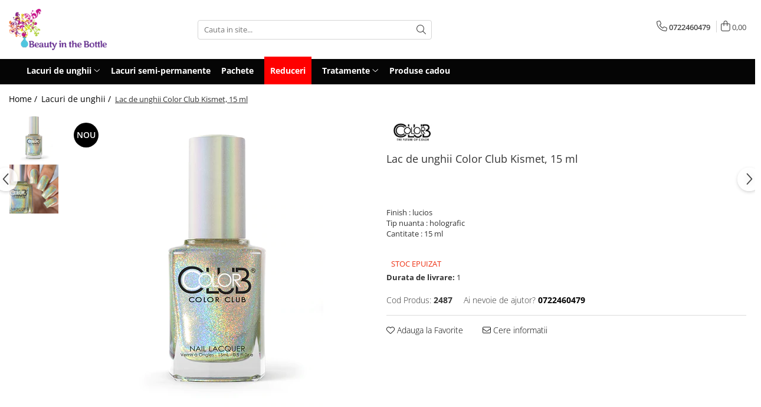

--- FILE ---
content_type: text/html; charset=UTF-8
request_url: https://www.beautyinthebottle.ro/color-club-nail-polish/color-club-kismet.html
body_size: 30979
content:
<!DOCTYPE html>

<html lang="ro-ro">

	<head>
		<meta charset="UTF-8">

		<script src="https://gomagcdn.ro/themes/fashion/js/lazysizes.min.js?v=10141333-4.242" async=""></script>

		<script>
			function g_js(callbk){typeof callbk === 'function' ? window.addEventListener("DOMContentLoaded", callbk, false) : false;}
		</script>

					<link rel="icon" sizes="48x48" href="https://gomagcdn.ro/domains/beautyinthebottle.ro/files/favicon/favicon.png?v=1521182669">
			<link rel="apple-touch-icon" sizes="57x57" href="https://gomagcdn.ro/domains/beautyinthebottle.ro/files/favicon/favicon.png?v=1521182669">
		
		<style>
			/*body.loading{overflow:hidden;}
			body.loading #wrapper{opacity: 0;visibility: hidden;}
			body #wrapper{opacity: 1;visibility: visible;transition:all .1s ease-out;}*/

			.main-header .main-menu{min-height:43px;}
			.-g-hide{visibility:hidden;opacity:0;}

					</style>
		
		<link rel="preconnect" href="https://gomagcdn.ro"><link rel="dns-prefetch" href="https://fonts.googleapis.com" /><link rel="dns-prefetch" href="https://fonts.gstatic.com" /><link rel="dns-prefetch" href="https://connect.facebook.net" /><link rel="dns-prefetch" href="https://www.facebook.com" /><link rel="dns-prefetch" href="https://www.googletagmanager.com" /><link rel="dns-prefetch" href="https://analytics.tiktok.com" />

					<link rel="preload" as="image" href="https://gomagcdn.ro/domains/beautyinthebottle.ro/files/product/large/color-club-cosmic-fate-copie-2491-6730.webp"   >
		
		<link rel="preload" href="https://gomagcdn.ro/themes/fashion/js/plugins.js?v=10141333-4.242" as="script">

		
					<link rel="preload" href="https://www.beautyinthebottle.ro/theme/default.js?v=41715758189" as="script">
				
		<link rel="preload" href="https://gomagcdn.ro/themes/fashion/js/dev.js?v=10141333-4.242" as="script">

		
					<link rel="stylesheet" href="https://gomagcdn.ro/themes/fashion/css/main-min.css?v=10141333-4.242-1" data-values='{"blockScripts": "1"}'>
		
					<link rel="stylesheet" href="https://www.beautyinthebottle.ro/theme/default.css?v=41715758189">
		
						<link rel="stylesheet" href="https://gomagcdn.ro/themes/fashion/css/dev-style.css?v=10141333-4.242-1">
		
		
		
		<link rel="alternate" hreflang="x-default" href="https://www.beautyinthebottle.ro/lacuri-de-unghii/color-club-kismet.html">
									<!-- Global site tag (gtag.js) - Google Ads: 813769307 -->
<script async src="https://www.googletagmanager.com/gtag/js?id=AW-813769307"></script>
<script>
  window.dataLayer = window.dataLayer || [];
  function gtag(){dataLayer.push(arguments);}
  gtag('js', new Date());

  gtag('config', 'AW-813769307');
</script>					
		<meta name="expires" content="never">
		<meta name="revisit-after" content="1 days">
					<meta name="author" content="Gomag">
				<title>Color Club Kismet</title>


					<meta name="robots" content="index,follow" />
						
		<meta name="description" content="Initial, lacurile Color Club au fost create pentru uz profesional si au devenit preferatele saloanelor din toata lumea. Astazi, lacurile in pas cu moda sunt accesibile tuturor, ceea ce inseamna ca vei avea cele mai inovatoare nuante chiar pe unghiile tale. 
Nuantele sunt fabricate in New York, S.U.A., din cele mai bune materii prime posibile. Lacurile Color Club sunt 3 Free, sunt vegane si nu sunt testate pe animale. 
Sunt disponibile in peste 250 de nuante, cu o multitudine de texturi si finish-uri. ">
		<meta class="viewport" name="viewport" content="width=device-width, initial-scale=1.0, user-scalable=no">
							<meta property="og:description" content="Finish : lucios  Tip nuanta : holografic  Cantitate : 15 ml   "/>
							<meta property="og:image" content="https://gomagcdn.ro/domains/beautyinthebottle.ro/files/product/large/color-club-cosmic-fate-copie-2491-6730.webp"/>
															<link rel="canonical" href="https://www.beautyinthebottle.ro/lacuri-de-unghii/color-club-kismet.html" />
			<meta property="og:url" content="https://www.beautyinthebottle.ro/lacuri-de-unghii/color-club-kismet.html"/>
						
		<meta name="distribution" content="Global">
		<meta name="owner" content="www.beautyinthebottle.ro">
		<meta name="publisher" content="www.beautyinthebottle.ro">
		<meta name="rating" content="General">
		<meta name="copyright" content="Copyright www.beautyinthebottle.ro 2026. All rights reserved">
		<link rel="search" href="https://www.beautyinthebottle.ro/opensearch.ro.xml" type="application/opensearchdescription+xml" title="Cautare"/>

		
							<script src="https://gomagcdn.ro/themes/fashion/js/jquery-2.1.4.min.js"></script>
			<script defer src="https://gomagcdn.ro/themes/fashion/js/jquery.autocomplete.js?v=20181023"></script>
			<script src="https://gomagcdn.ro/themes/fashion/js/gomag.config.js?v=10141333-4.242"></script>
			<script src="https://gomagcdn.ro/themes/fashion/js/gomag.js?v=10141333-4.242"></script>
		
													<script>
	var items = [];

	items.push(
		{
			id		:'2487',
			name	:'Lac de unghii Color Club Kismet, 15 ml',
			brand	:'Color Club',
			category:'Lacuri de unghii',
			price	:58.0000,
			google_business_vertical: 'retail'
		}
	);

	gtag('event', 'view_item', {
		items: [items],
		currency: "RON",
		value: "58.0000",
		send_to: 'AW-813769307'
	});
		gtag('event', 'page_view', {
		send_to: 'AW-813769307',
		value: 58.0000,
		items: [{
			id: '2487',
			google_business_vertical: 'retail'
		}]
		});
	</script><script>	
	$(document).ready(function(){
		
		$(document).on('click', $GomagConfig.cartSummaryItemRemoveButton, function() {
			var productId = $(this).attr("data-product");
			var productSku = $(this).attr("data-productsku");
			var productPrice = $(this).attr("data-productprice");
			var productQty = $(this).attr("data-qty");
			
			gtag('event', 'remove_from_cart', {
					send_to	: 'AW-813769307',
					value	: parseFloat(productQty) * parseFloat(productPrice),
					items:[{
						id		: productSku,
						quantity: productQty,
						price	: productPrice		 
				}]
			})
			
		})
	
		$(document).on('click', $GomagConfig.checkoutItemRemoveButton, function() {
			
			var itemKey = $(this).attr('id').replace('__checkoutItemRemove','');
			var productId = $(this).data("product");
			var productSku = $(this).attr("productsku");
			var productPrice = $(this).attr("productprice");
			var productQty = $('#quantityToAdd_'+itemKey).val();
			
			gtag('event', 'remove_from_cart', {
				send_to	: 'AW-813769307',
				value	: parseFloat(productQty) * parseFloat(productPrice),
				items	:[{
					id		: productSku,
					quantity: productQty,
					price	: productPrice
				}]
			})
			
		})
	});		
	
</script>
<!-- Global site tag (gtag.js) - Google Analytics -->
<script async src="https://www.googletagmanager.com/gtag/js?id=G-3958JSLYJW"></script>
	<script>
 window.dataLayer = window.dataLayer || [];
  function gtag(){dataLayer.push(arguments);}
    var cookieValue = '';
  var name = 'g_c_consent' + "=";
  var decodedCookie = decodeURIComponent(document.cookie);
  var ca = decodedCookie.split(';');
  for(var i = 0; i <ca.length; i++) {
	var c = ca[i];
	while (c.charAt(0) == ' ') {
	  c = c.substring(1);
	}
	if (c.indexOf(name) == 0) {
	  cookieValue = c.substring(name.length, c.length);
	}
  }



if(cookieValue == ''){
	gtag('consent', 'default', {
	  'ad_storage': 'denied',
	  'ad_user_data': 'denied',
	  'ad_personalization': 'denied',
	  'analytics_storage': 'denied',
	  'personalization_storage': 'denied',
	  'functionality_storage': 'denied',
	  'security_storage': 'denied'
	});
	} else if(cookieValue != '-1'){


			gtag('consent', 'default', {
			'ad_storage': 'granted',
			'ad_user_data': 'granted',
			'ad_personalization': 'granted',
			'analytics_storage': 'granted',
			'personalization_storage': 'granted',
			'functionality_storage': 'granted',
			'security_storage': 'granted'
		});
	} else {
	 gtag('consent', 'default', {
		  'ad_storage': 'denied',
		  'ad_user_data': 'denied',
		  'ad_personalization': 'denied',
		  'analytics_storage': 'denied',
			'personalization_storage': 'denied',
			'functionality_storage': 'denied',
			'security_storage': 'denied'
		});

		 }
</script>
<script>

	
  gtag('js', new Date());

 
$.Gomag.bind('Cookie/Policy/Consent/Denied', function(){
	gtag('consent', 'update', {
		  'ad_storage': 'denied',
		  'ad_user_data': 'denied',
		  'ad_personalization': 'denied',
		  'analytics_storage': 'denied',
			'personalization_storage': 'denied',
			'functionality_storage': 'denied',
			'security_storage': 'denied'
		});
		})
$.Gomag.bind('Cookie/Policy/Consent/Granted', function(){
	gtag('consent', 'update', {
		  'ad_storage': 'granted',
		  'ad_user_data': 'granted',
		  'ad_personalization': 'granted',
		  'analytics_storage': 'granted',
			'personalization_storage': 'granted',
			'functionality_storage': 'granted',
			'security_storage': 'granted'
		});
		})
  gtag('config', 'G-3958JSLYJW', {allow_enhanced_conversions: true });
</script>
<script>
	function gaBuildProductVariant(product)
	{
		let _return = '';
		if(product.version != undefined)
		{
			$.each(product.version, function(i, a){
				_return += (_return == '' ? '' : ', ')+a.value;
			})
		}
		return _return;
	}

</script>
<script>
	$.Gomag.bind('Product/Add/To/Cart/After/Listing', function gaProductAddToCartLV4(event, data) {
		if(data.product !== undefined) {
			var gaProduct = false;
			if(typeof(gaProducts) != 'undefined' && gaProducts[data.product.id] != undefined)
			{
				gaProduct = gaProducts[data.product.id];

			}

			if(gaProduct == false)
			{
				gaProduct = {};
				gaProduct.item_id = data.product.id;
				gaProduct.currency = data.product.currency ? (String(data.product.currency).toLowerCase() == 'lei' ? 'RON' : data.product.currency) : 'RON';
				gaProduct.item_name =  data.product.sku ;
				gaProduct.item_variant= gaBuildProductVariant(data.product);
				gaProduct.item_brand = data.product.brand;
				gaProduct.item_category = data.product.category;

			}

			gaProduct.price = parseFloat(data.product.price).toFixed(2);
			gaProduct.quantity = data.product.productQuantity;
			gtag("event", "add_to_cart", {
				currency: gaProduct.currency,
				value: parseFloat(gaProduct.price) * parseFloat(gaProduct.quantity),
				items: [
					gaProduct
				]
			});

		}
	})
	$.Gomag.bind('Product/Add/To/Cart/After/Details', function gaProductAddToCartDV4(event, data){

		if(data.product !== undefined){

			var gaProduct = false;
			if(
				typeof(gaProducts) != 'undefined'
				&&
				gaProducts[data.product.id] != undefined
			)
			{
				var gaProduct = gaProducts[data.product.id];
			}

			if(gaProduct == false)
			{
				gaProduct = {};
				gaProduct.item_id = data.product.id;
				gaProduct.currency = data.product.currency ? (String(data.product.currency).toLowerCase() == 'lei' ? 'RON' : data.product.currency) : 'RON';
				gaProduct.item_name =  data.product.sku ;
				gaProduct.item_variant= gaBuildProductVariant(data.product);
				gaProduct.item_brand = data.product.brand;
				gaProduct.item_category = data.product.category;

			}

			gaProduct.price = parseFloat(data.product.price).toFixed(2);
			gaProduct.quantity = data.product.productQuantity;


			gtag("event", "add_to_cart", {
			  currency: gaProduct.currency,
			  value: parseFloat(gaProduct.price) * parseFloat(gaProduct.quantity),
			  items: [
				gaProduct
			  ]
			});
        }

	})
	 $.Gomag.bind('Product/Remove/From/Cart', function gaProductRemovedFromCartV4(event, data){
		var envData = $.Gomag.getEnvData();
		var products = envData.products;

		if(data.data.product !== undefined && products[data.data.product] !== undefined){


			var dataProduct = products[data.data.product];


			gaProduct = {};
			gaProduct.item_id = dataProduct.id;

			gaProduct.item_name =   dataProduct.sku ;
			gaProduct.currency = dataProduct.currency ? (String(dataProduct.currency).toLowerCase() == 'lei' ? 'RON' : dataProduct.currency) : 'RON';
			gaProduct.item_category = dataProduct.category;
			gaProduct.item_brand = dataProduct.brand;
			gaProduct.price = parseFloat(dataProduct.price).toFixed(2);
			gaProduct.quantity = data.data.quantity;
			gaProduct.item_variant= gaBuildProductVariant(dataProduct);
			gtag("event", "remove_from_cart", {
			  currency: gaProduct.currency,
			  value: parseFloat(gaProduct.price) * parseFloat(gaProduct.quantity),
			  items: [
				gaProduct
			  ]
			});
        }

	});

	 $.Gomag.bind('Cart/Quantity/Update', function gaCartQuantityUpdateV4(event, data){
		var envData = $.Gomag.getEnvData();
		var products = envData.products;
		if(!data.data.finalQuantity || !data.data.initialQuantity)
		{
			return false;
		}
		var dataProduct = products[data.data.product];
		if(dataProduct == undefined)
		{
			return false;
		}

		gaProduct = {};
		gaProduct.item_id = dataProduct.id;
		gaProduct.currency = dataProduct.currency ? (String(dataProduct.currency).toLowerCase() == 'lei' ? 'RON' : dataProduct.currency) : 'RON';
		gaProduct.item_name =  dataProduct.sku ;

		gaProduct.item_category = dataProduct.category;
		gaProduct.item_brand = dataProduct.brand;
		gaProduct.price = parseFloat(dataProduct.price).toFixed(2);
		gaProduct.item_variant= gaBuildProductVariant(dataProduct);
		if(parseFloat(data.data.initialQuantity) < parseFloat(data.data.finalQuantity))
		{
			var quantity = parseFloat(data.data.finalQuantity) - parseFloat(data.data.initialQuantity);
			gaProduct.quantity = quantity;

			gtag("event", "add_to_cart", {
			  currency: gaProduct.currency,
			  value: parseFloat(gaProduct.price) * parseFloat(gaProduct.quantity),
			  items: [
				gaProduct
			  ]
			});
		}
		else if(parseFloat(data.data.initialQuantity) > parseFloat(data.data.finalQuantity))
		{
			var quantity = parseFloat(data.data.initialQuantity) - parseFloat(data.data.finalQuantity);
			gaProduct.quantity = quantity;
			gtag("event", "remove_from_cart", {
			  currency: gaProduct.currency,
			  value: parseFloat(gaProduct.price) * parseFloat(gaProduct.quantity),
			  items: [
				gaProduct
			  ]
			});
		}

	});

</script>
<script>
!function (w, d, t) {
  w.TiktokAnalyticsObject=t;var ttq=w[t]=w[t]||[];ttq.methods=["page","track","identify","instances","debug","on","off","once","ready","alias","group","enableCookie","disableCookie"],ttq.setAndDefer=function(t,e){t[e]=function(){t.push([e].concat(Array.prototype.slice.call(arguments,0)))}};for(var i=0;i<ttq.methods.length;i++)ttq.setAndDefer(ttq,ttq.methods[i]);ttq.instance=function(t){for(var e=ttq._i[t]||[],n=0;n<ttq.methods.length;n++)ttq.setAndDefer(e,ttq.methods[n]);return e},ttq.load=function(e,n){var i="https://analytics.tiktok.com/i18n/pixel/events.js";ttq._i=ttq._i||{},ttq._i[e]=[],ttq._i[e]._u=i,ttq._t=ttq._t||{},ttq._t[e]=+new Date,ttq._o=ttq._o||{},ttq._o[e]=n||{};var o=document.createElement("script");o.type="text/javascript",o.async=!0,o.src=i+"?sdkid="+e+"&lib="+t;var a=document.getElementsByTagName("script")[0];a.parentNode.insertBefore(o,a)};

  ttq.load('CJ0G9RRC77U3DHQFINT0');
  ttq.page();
}(window, document, 'ttq');
</script><script>
        (function(d, s, i) {
            var f = d.getElementsByTagName(s)[0], j = d.createElement(s);
            j.async = true;
            j.src = "https://t.themarketer.com/t/j/" + i;
            f.parentNode.insertBefore(j, f);
        })(document, "script", "GWB9EMX3");
    </script><!-- Google Tag Manager -->
    <script>(function(w,d,s,l,i){w[l]=w[l]||[];w[l].push({'gtm.start':
    new Date().getTime(),event:'gtm.js'});var f=d.getElementsByTagName(s)[0],
    j=d.createElement(s),dl=l!='dataLayer'?'&l='+l:'';j.async=true;j.src=
    'https://www.googletagmanager.com/gtm.js?id='+i+dl;f.parentNode.insertBefore(j,f);
    })(window,document,'script','dataLayer','GTM-N9W56ZSB');</script>
    <!-- End Google Tag Manager --><script>
window.dataLayer = window.dataLayer || [];
window.gtag = window.gtag || function(){dataLayer.push(arguments);}
</script><script>
function gmsc(name, value)
{
	if(value != undefined && value)
	{
		var expires = new Date();
		expires.setTime(expires.getTime() + parseInt(3600*24*1000*90));
		document.cookie = encodeURIComponent(name) + "=" + encodeURIComponent(value) + '; expires='+ expires.toUTCString() + "; path=/";
	}
}
let gmqs = window.location.search;
let gmup = new URLSearchParams(gmqs);
gmsc('g_sc', gmup.get('shop_campaign'));
gmsc('shop_utm_campaign', gmup.get('utm_campaign'));
gmsc('shop_utm_medium', gmup.get('utm_medium'));
gmsc('shop_utm_source', gmup.get('utm_source'));
</script><!-- Facebook Pixel Code -->
				<script>
				!function(f,b,e,v,n,t,s){if(f.fbq)return;n=f.fbq=function(){n.callMethod?
				n.callMethod.apply(n,arguments):n.queue.push(arguments)};if(!f._fbq)f._fbq=n;
				n.push=n;n.loaded=!0;n.version="2.0";n.queue=[];t=b.createElement(e);t.async=!0;
				t.src=v;s=b.getElementsByTagName(e)[0];s.parentNode.insertBefore(t,s)}(window,
				document,"script","//connect.facebook.net/en_US/fbevents.js");

				fbq("init", "1590520818092551");
				fbq("track", "PageView");</script>
				<!-- End Facebook Pixel Code -->
				<script>
				$.Gomag.bind('User/Ajax/Data/Loaded', function(event, data){
					if(data != undefined && data.data != undefined)
					{
						var eventData = data.data;
						if(eventData.facebookUserData != undefined)
						{
							$('body').append(eventData.facebookUserData);
						}
					}
				})
				</script>
				<meta name="facebook-domain-verification" content="ar15befix1h3bc9pjl692kxt7u8pxa" /><script>
	$.Gomag.bind('Product/Add/To/Cart/After/Listing', function(event, data){
		if(data.product !== undefined){
			gtag('event', 'add_to_cart', {
				send_to	: 'AW-813769307',
				value	: parseFloat(data.product.productQuantity) * parseFloat(data.product.price),
				items	:[{
					id		: data.product.sku,
					name	: data.product.name,
					brand	: data.product.brand,
					category: data.product.category,
					quantity: data.product.productQuantity,
					price	: data.product.price
				 
			}]
		   })
        }
	})
	$.Gomag.bind('Product/Add/To/Cart/After/Details', function(event, data){
		
		if(data.product !== undefined){
			gtag('event', 'add_to_cart', {
				send_to: 'AW-813769307',
				value: parseFloat(data.product.productQuantity) * parseFloat(data.product.price),
				items: [{
					id: data.product.sku,
					name		: data.product.name,
					brand		: data.product.brand,
					category	: data.product.category,
					quantity	: data.product.productQuantity,
					price		: data.product.price
				}]	
			})
		}
	})
   
</script>					
		
	</head>

	<body class="" style="">

		<script >
			function _addCss(url, attribute, value, loaded){
				var _s = document.createElement('link');
				_s.rel = 'stylesheet';
				_s.href = url;
				_s.type = 'text/css';
				if(attribute)
				{
					_s.setAttribute(attribute, value)
				}
				if(loaded){
					_s.onload = function(){
						var dom = document.getElementsByTagName('body')[0];
						//dom.classList.remove('loading');
					}
				}
				var _st = document.getElementsByTagName('link')[0];
				_st.parentNode.insertBefore(_s, _st);
			}
			//_addCss('https://fonts.googleapis.com/css2?family=Open+Sans:ital,wght@0,300;0,400;0,600;0,700;1,300;1,400&display=swap');
			_addCss('https://gomagcdn.ro/themes/_fonts/Open-Sans.css');

		</script>
		<script>
				/*setTimeout(
				  function()
				  {
				   document.getElementsByTagName('body')[0].classList.remove('loading');
				  }, 1000);*/
		</script>
							
					<div id="fb-root"></div>
						<script >
			window.fbAsyncInit = function() {
			FB.init({
			appId : '1087908845291095',
			autoLogAppEvents : true,
			xfbml : true,
			version : 'v12.0'
			});
			};
			</script>
			<script async defer crossorigin="anonymous" src="https://connect.facebook.net/ro_RO/sdk.js"></script>
					
		<div id="wrapper">
			<!-- BLOCK:7817edccd77ec677fca3c4a0557545f7 start -->
<div id="_cartSummary" class="hide"></div>

<script >
	$(document).ready(function() {

		$(document).on('keypress', '.-g-input-loader', function(){
			$(this).addClass('-g-input-loading');
		})

		$.Gomag.bind('Product/Add/To/Cart/After', function(eventResponse, properties)
		{
									var data = JSON.parse(properties.data);
			$('.q-cart').html(data.quantity);
			if(parseFloat(data.quantity) > 0)
			{
				$('.q-cart').removeClass('hide');
			}
			else
			{
				$('.q-cart').addClass('hide');
			}
			$('.cartPrice').html(data.subtotal + ' ' + data.currency);
			$('.cartProductCount').html(data.quantity);


		})
		$('#_cartSummary').on('updateCart', function(event, cart) {
			var t = $(this);

			$.get('https://www.beautyinthebottle.ro/cart-update', {
				cart: cart
			}, function(data) {

				$('.q-cart').html(data.quantity);
				if(parseFloat(data.quantity) > 0)
				{
					$('.q-cart').removeClass('hide');
				}
				else
				{
					$('.q-cart').addClass('hide');
				}
				$('.cartPrice').html(data.subtotal + ' ' + data.currency);
				$('.cartProductCount').html(data.quantity);
			}, 'json');
			window.ga = window.ga || function() {
				(ga.q = ga.q || []).push(arguments)
			};
			ga('send', 'event', 'Buton', 'Click', 'Adauga_Cos');
		});

		if(window.gtag_report_conversion) {
			$(document).on("click", 'li.phone-m', function() {
				var phoneNo = $('li.phone-m').children( "a").attr('href');
				gtag_report_conversion(phoneNo);
			});

		}

	});
</script>



<header class="main-header container-bg clearfix" data-block="headerBlock">
	<div class="discount-tape container-h full -g-hide" id="_gomagHellobar"></div>

		
	<div class="top-head-bg container-h full">

		<div class="top-head container-h">
			<div class="row">
				<div class="col-md-3 col-sm-3 col-xs-5 logo-h">
					
	<a href="https://www.beautyinthebottle.ro" id="logo" data-pageId="2">
		<img src="https://gomagcdn.ro/domains/beautyinthebottle.ro/files/company/logo_beauty7921.png" fetchpriority="high" class="img-responsive" alt="beautyinthebottle" title="beautyinthebottle" width="200" height="50" style="width:auto;">
	</a>
				</div>
				<div class="col-md-4 col-sm-4 col-xs-7 main search-form-box">
					
<form name="search-form" class="search-form" action="https://www.beautyinthebottle.ro/produse" id="_searchFormMainHeader">

	<input id="_autocompleteSearchMainHeader" name="c" class="input-placeholder -g-input-loader" type="text" placeholder="Cauta in site..." aria-label="Search"  value="">
	<button id="_doSearch" class="search-button" aria-hidden="true">
		<i class="fa fa-search" aria-hidden="true"></i>
	</button>

				<script >
			$(document).ready(function() {

				$('#_autocompleteSearchMainHeader').autocomplete({
					serviceUrl: 'https://www.beautyinthebottle.ro/autocomplete',
					minChars: 2,
					deferRequestBy: 700,
					appendTo: '#_searchFormMainHeader',
					width: parseInt($('#_doSearch').offset().left) - parseInt($('#_autocompleteSearchMainHeader').offset().left),
					formatResult: function(suggestion, currentValue) {
						return suggestion.value;
					},
					onSelect: function(suggestion) {
						$(this).val(suggestion.data);
					},
					onSearchComplete: function(suggestion) {
						$(this).removeClass('-g-input-loading');
					}
				});
				$(document).on('click', '#_doSearch', function(e){
					e.preventDefault();
					if($('#_autocompleteSearchMainHeader').val() != '')
					{
						$('#_searchFormMainHeader').submit();
					}
				})
			});
		</script>
	

</form>
				</div>
				<div class="col-md-5 col-sm-5 acount-section">
					
<ul>
	<li class="search-m hide">
		<a href="#" class="-g-no-url" aria-label="Cauta in site..." data-pageId="">
			<i class="fa fa-search search-open" aria-hidden="true"></i>
			<i style="display:none" class="fa fa-times search-close" aria-hidden="true"></i>
		</a>
	</li>
	<li class="-g-user-icon -g-user-icon-empty">
			
	</li>
	
				<li class="contact-header">
			<a href="tel:0722460479" aria-label="Contacteaza-ne" data-pageId="3">
				<i class="fa fa-phone" aria-hidden="true"></i>
								<span>0722460479</span>
			</a>
		</li>
			<li class="wishlist-header hide">
		<a href="https://www.beautyinthebottle.ro/wishlist" aria-label="Wishlist" data-pageId="28">
			<span class="-g-wishlist-product-count -g-hide"></span>
			<i class="fa fa-heart-o" aria-hidden="true"></i>
			<span class="">Favorite</span>
		</a>
	</li>
	<li class="cart-header-btn cart">
		<a class="cart-drop _showCartHeader" href="https://www.beautyinthebottle.ro/cos-de-cumparaturi" aria-label="Cos de cumparaturi">
			<span class="q-cart hide">0</span>
			<i class="fa fa-shopping-bag" aria-hidden="true"></i>
			<span class="count cartPrice">0,00
				
			</span>
		</a>
					<div class="cart-dd  _cartShow cart-closed"></div>
			</li>

	</ul>

	<script>
		$(document).ready(function() {
			//Cart
							$('.cart').mouseenter(function() {
					$.Gomag.showCartSummary('div._cartShow');
				}).mouseleave(function() {
					$.Gomag.hideCartSummary('div._cartShow');
					$('div._cartShow').removeClass('cart-open');
				});
						$(document).on('click', '.dropdown-toggle', function() {
				window.location = $(this).attr('href');
			})
		})
	</script>

				</div>
			</div>
		</div>
	</div>


<div id="navigation">
	<nav id="main-menu" class="main-menu container-h full clearfix">
		<a href="#" class="menu-trg -g-no-url" title="Produse">
			<span>&nbsp;</span>
		</a>
		
<div class="container-h nav-menu-hh clearfix">

	<!-- BASE MENU -->
	<ul class="
			nav-menu base-menu container-h
			
			
		">

		

			
		<li class="menu-drop __GomagMM ">
							<a
					href="https://www.beautyinthebottle.ro/lacuri-de-unghii"
					class="  "
					rel="  "
					
					title="Lacuri de unghii"
					data-Gomag=''
					data-block-name="mainMenuD0"
					data-pageId= "1"
					data-block="mainMenuD">
											<span class="list">Lacuri de unghii</span>
						<i class="fa fa-angle-down"></i>
				</a>

									<div class="menu-dd">
										<ul class="drop-list clearfix w100">
																																						<li class="fl">
										<div class="col">
											<p class="title">
												<a
												href="https://www.beautyinthebottle.ro/china-glaze"
												class="title    "
												rel="  "
												
												title="China Glaze"
												data-Gomag=''
												data-block-name="mainMenuD1"
												data-block="mainMenuD"
												data-pageId= "83"
												>
																										China Glaze
												</a>
											</p>
																						
										</div>
									</li>
																																<li class="fl">
										<div class="col">
											<p class="title">
												<a
												href="https://www.beautyinthebottle.ro/opi"
												class="title    "
												rel="  "
												
												title="OPI"
												data-Gomag=''
												data-block-name="mainMenuD1"
												data-block="mainMenuD"
												data-pageId= "83"
												>
																										OPI
												</a>
											</p>
																						
										</div>
									</li>
																																<li class="fl">
										<div class="col">
											<p class="title">
												<a
												href="https://www.beautyinthebottle.ro/ilnp-5"
												class="title    "
												rel="  "
												
												title="ILNP"
												data-Gomag=''
												data-block-name="mainMenuD1"
												data-block="mainMenuD"
												data-pageId= "83"
												>
																										ILNP
												</a>
											</p>
																						
										</div>
									</li>
																																<li class="fl">
										<div class="col">
											<p class="title">
												<a
												href="https://www.beautyinthebottle.ro/zoya-7"
												class="title    "
												rel="  "
												
												title="Zoya"
												data-Gomag=''
												data-block-name="mainMenuD1"
												data-block="mainMenuD"
												data-pageId= "83"
												>
																										Zoya
												</a>
											</p>
																						
										</div>
									</li>
																																<li class="fl">
										<div class="col">
											<p class="title">
												<a
												href="https://www.beautyinthebottle.ro/a-england"
												class="title    "
												rel="  "
												
												title="A England"
												data-Gomag=''
												data-block-name="mainMenuD1"
												data-block="mainMenuD"
												data-pageId= "83"
												>
																										A England
												</a>
											</p>
																						
										</div>
									</li>
																																<li class="fl">
										<div class="col">
											<p class="title">
												<a
												href="https://www.beautyinthebottle.ro/essie"
												class="title    "
												rel="  "
												
												title="Essie"
												data-Gomag=''
												data-block-name="mainMenuD1"
												data-block="mainMenuD"
												data-pageId= "83"
												>
																										Essie
												</a>
											</p>
																						
										</div>
									</li>
																																<li class="fl">
										<div class="col">
											<p class="title">
												<a
												href="https://www.beautyinthebottle.ro/moyou"
												class="title    "
												rel="  "
												
												title="MoYou"
												data-Gomag=''
												data-block-name="mainMenuD1"
												data-block="mainMenuD"
												data-pageId= "83"
												>
																										MoYou
												</a>
											</p>
																						
										</div>
									</li>
																																<li class="fl">
										<div class="col">
											<p class="title">
												<a
												href="https://www.beautyinthebottle.ro/morgan-taylor"
												class="title    "
												rel="  "
												
												title="Morgan Taylor"
												data-Gomag=''
												data-block-name="mainMenuD1"
												data-block="mainMenuD"
												data-pageId= "83"
												>
																										Morgan Taylor
												</a>
											</p>
																						
										</div>
									</li>
																																<li class="fl">
										<div class="col">
											<p class="title">
												<a
												href="https://www.beautyinthebottle.ro/cadillacquer"
												class="title    "
												rel="  "
												
												title="Cadillacquer"
												data-Gomag=''
												data-block-name="mainMenuD1"
												data-block="mainMenuD"
												data-pageId= "83"
												>
																										Cadillacquer
												</a>
											</p>
																						
										</div>
									</li>
																																<li class="fl">
										<div class="col">
											<p class="title">
												<a
												href="https://www.beautyinthebottle.ro/cirque-31"
												class="title    "
												rel="  "
												
												title="Cirque"
												data-Gomag=''
												data-block-name="mainMenuD1"
												data-block="mainMenuD"
												data-pageId= "83"
												>
																										Cirque
												</a>
											</p>
																						
										</div>
									</li>
																																<li class="fl">
										<div class="col">
											<p class="title">
												<a
												href="https://www.beautyinthebottle.ro/kbshimmer"
												class="title    "
												rel="  "
												
												title="KBShimmer"
												data-Gomag=''
												data-block-name="mainMenuD1"
												data-block="mainMenuD"
												data-pageId= "83"
												>
																										KBShimmer
												</a>
											</p>
																						
										</div>
									</li>
																																<li class="fl">
										<div class="col">
											<p class="title">
												<a
												href="https://www.beautyinthebottle.ro/cuticula-36"
												class="title    "
												rel="  "
												
												title="Cuticula"
												data-Gomag=''
												data-block-name="mainMenuD1"
												data-block="mainMenuD"
												data-pageId= "83"
												>
																										Cuticula
												</a>
											</p>
																						
										</div>
									</li>
																																<li class="fl">
										<div class="col">
											<p class="title">
												<a
												href="https://www.beautyinthebottle.ro/dam-nail-polish-39"
												class="title    "
												rel="  "
												
												title="Dam Nail Polish"
												data-Gomag=''
												data-block-name="mainMenuD1"
												data-block="mainMenuD"
												data-pageId= "83"
												>
																										Dam Nail Polish
												</a>
											</p>
																						
										</div>
									</li>
																																<li class="fl">
										<div class="col">
											<p class="title">
												<a
												href="https://www.beautyinthebottle.ro/chamaeleon-nails-41"
												class="title    "
												rel="  "
												
												title="Chamaeleon Nails"
												data-Gomag=''
												data-block-name="mainMenuD1"
												data-block="mainMenuD"
												data-pageId= "83"
												>
																										Chamaeleon Nails
												</a>
											</p>
																						
										</div>
									</li>
																																<li class="fl">
										<div class="col">
											<p class="title">
												<a
												href="https://www.beautyinthebottle.ro/sassy-sauce-nail-polish"
												class="title    "
												rel="  "
												
												title="Sassy Sauce Polish"
												data-Gomag=''
												data-block-name="mainMenuD1"
												data-block="mainMenuD"
												data-pageId= "83"
												>
																										Sassy Sauce Polish
												</a>
											</p>
																						
										</div>
									</li>
																																<li class="fl">
										<div class="col">
											<p class="title">
												<a
												href="https://www.beautyinthebottle.ro/phoenix-indie-44"
												class="title    "
												rel="  "
												
												title="Phoenix Indie"
												data-Gomag=''
												data-block-name="mainMenuD1"
												data-block="mainMenuD"
												data-pageId= "83"
												>
																										Phoenix Indie
												</a>
											</p>
																						
										</div>
									</li>
																													</ul>
																	</div>
									
		</li>
		
		<li class="menu-drop __GomagMM ">
								<a
						href="https://www.beautyinthebottle.ro/lacuri-semi-permanente"
						class="    "
						rel="  "
						
						title="Lacuri semi-permanente"
						data-Gomag=''
						data-block-name="mainMenuD0"  data-block="mainMenuD" data-pageId= "29">
												<span class="list">Lacuri semi-permanente</span>
					</a>
				
		</li>
		
		<li class="menu-drop __GomagMM ">
								<a
						href="https://www.beautyinthebottle.ro/pachete"
						class="    "
						rel="  "
						
						title="Pachete"
						data-Gomag=''
						data-block-name="mainMenuD0"  data-block="mainMenuD" data-pageId= "18">
												<span class="list">Pachete</span>
					</a>
				
		</li>
		
		<li class="menu-drop __GomagMM ">
								<a
						href="https://www.beautyinthebottle.ro/reduceri"
						class="    promo"
						rel="  "
						
						title="Reduceri"
						data-Gomag=''
						data-block-name="mainMenuD0"  data-block="mainMenuD" data-pageId= "13">
												<span class="list">Reduceri</span>
					</a>
				
		</li>
		
		<li class="menu-drop __GomagMM ">
							<a
					href="https://www.beautyinthebottle.ro/tratamente"
					class="  "
					rel="  "
					
					title="Tratamente"
					data-Gomag=''
					data-block-name="mainMenuD0"
					data-pageId= "13"
					data-block="mainMenuD">
											<span class="list">Tratamente</span>
						<i class="fa fa-angle-down"></i>
				</a>

									<div class="menu-dd">
										<ul class="drop-list clearfix w100">
																																						<li class="fl">
										<div class="col">
											<p class="title">
												<a
												href="https://www.beautyinthebottle.ro/base-coat"
												class="title    "
												rel="  "
												
												title="Base coat"
												data-Gomag=''
												data-block-name="mainMenuD1"
												data-block="mainMenuD"
												data-pageId= "83"
												>
																										Base coat
												</a>
											</p>
																						
										</div>
									</li>
																																<li class="fl">
										<div class="col">
											<p class="title">
												<a
												href="https://www.beautyinthebottle.ro/top-coat"
												class="title    "
												rel="  "
												
												title="Top Coat"
												data-Gomag=''
												data-block-name="mainMenuD1"
												data-block="mainMenuD"
												data-pageId= "83"
												>
																										Top Coat
												</a>
											</p>
																						
										</div>
									</li>
																																<li class="fl">
										<div class="col">
											<p class="title">
												<a
												href="https://www.beautyinthebottle.ro/ingrijire"
												class="title    "
												rel="  "
												
												title="Ingrijire"
												data-Gomag=''
												data-block-name="mainMenuD1"
												data-block="mainMenuD"
												data-pageId= "83"
												>
																										Ingrijire
												</a>
											</p>
																						
										</div>
									</li>
																																<li class="fl">
										<div class="col">
											<p class="title">
												<a
												href="https://www.beautyinthebottle.ro/accesorii"
												class="title    "
												rel="  "
												
												title="Accesorii"
												data-Gomag=''
												data-block-name="mainMenuD1"
												data-block="mainMenuD"
												data-pageId= "83"
												>
																										Accesorii
												</a>
											</p>
																						
										</div>
									</li>
																													</ul>
																	</div>
									
		</li>
						
		

	
		<li class="menu-drop __GomagSM   ">

			<a
				href="https://www.beautyinthebottle.ro/produse-cadou"
				rel="  "
				
				title="Produse cadou"
				data-Gomag=''
				data-block="mainMenuD"
				data-pageId= "58"
				class=" "
			>
								Produse cadou
							</a>
					</li>
	
		
	</ul> <!-- end of BASE MENU -->

</div>		<ul class="mobile-icon fr">

							<li class="phone-m">
					<a href="tel:0722460479" title="Contacteaza-ne">
												<i class="fa fa-phone" aria-hidden="true"></i>
					</a>
				</li>
									<li class="user-m -g-user-icon -g-user-icon-empty">
			</li>
			<li class="wishlist-header-m hide">
				<a href="https://www.beautyinthebottle.ro/wishlist">
					<span class="-g-wishlist-product-count"></span>
					<i class="fa fa-heart-o" aria-hidden="true"></i>

				</a>
			</li>
			<li class="cart-m">
				<a href="https://www.beautyinthebottle.ro/cos-de-cumparaturi">
					<span class="q-cart hide">0</span>
					<i class="fa fa-shopping-bag" aria-hidden="true"></i>
				</a>
			</li>
			<li class="search-m">
				<a href="#" class="-g-no-url" aria-label="Cauta in site...">
					<i class="fa fa-search search-open" aria-hidden="true"></i>
					<i style="display:none" class="fa fa-times search-close" aria-hidden="true"></i>
				</a>
			</li>
					</ul>
	</nav>
	<!-- end main-nav -->

	<div style="display:none" class="search-form-box search-toggle">
		<form name="search-form" class="search-form" action="https://www.beautyinthebottle.ro/produse" id="_searchFormMobileToggle">
			<input id="_autocompleteSearchMobileToggle" name="c" class="input-placeholder -g-input-loader" type="text" autofocus="autofocus" value="" placeholder="Cauta in site..." aria-label="Search">
			<button id="_doSearchMobile" class="search-button" aria-hidden="true">
				<i class="fa fa-search" aria-hidden="true"></i>
			</button>

										<script >
					$(document).ready(function() {
						$('#_autocompleteSearchMobileToggle').autocomplete({
							serviceUrl: 'https://www.beautyinthebottle.ro/autocomplete',
							minChars: 2,
							deferRequestBy: 700,
							appendTo: '#_searchFormMobileToggle',
							width: parseInt($('#_doSearchMobile').offset().left) - parseInt($('#_autocompleteSearchMobileToggle').offset().left),
							formatResult: function(suggestion, currentValue) {
								return suggestion.value;
							},
							onSelect: function(suggestion) {
								$(this).val(suggestion.data);
							},
							onSearchComplete: function(suggestion) {
								$(this).removeClass('-g-input-loading');
							}
						});

						$(document).on('click', '#_doSearchMobile', function(e){
							e.preventDefault();
							if($('#_autocompleteSearchMobileToggle').val() != '')
							{
								$('#_searchFormMobileToggle').submit();
							}
						})
					});
				</script>
			
		</form>
	</div>
</div>

</header>
<!-- end main-header --><!-- BLOCK:7817edccd77ec677fca3c4a0557545f7 end -->
			
<script >
	$.Gomag.bind('Product/Add/To/Cart/Validate', function(response, isValid)
	{
		$($GomagConfig.versionAttributesName).removeClass('versionAttributeError');

		if($($GomagConfig.versionAttributesSelectSelector).length && !$($GomagConfig.versionAttributesSelectSelector).val())
		{

			if ($($GomagConfig.versionAttributesHolder).position().top < jQuery(window).scrollTop()){
				//scroll up
				 $([document.documentElement, document.body]).animate({
					scrollTop: $($GomagConfig.versionAttributesHolder).offset().top - 55
				}, 1000, function() {
					$($GomagConfig.versionAttributesName).addClass('versionAttributeError');
				});
			}
			else if ($($GomagConfig.versionAttributesHolder).position().top + $($GomagConfig.versionAttributesHolder).height() >
				$(window).scrollTop() + (
					window.innerHeight || document.documentElement.clientHeight
				)) {
				//scroll down
				$('html,body').animate({
					scrollTop: $($GomagConfig.versionAttributesHolder).position().top - (window.innerHeight || document.documentElement.clientHeight) + $($GomagConfig.versionAttributesHolder).height() -55 }, 1000, function() {
					$($GomagConfig.versionAttributesName).addClass('versionAttributeError');
				}
				);
			}
			else{
				$($GomagConfig.versionAttributesName).addClass('versionAttributeError');
			}

			isValid.noError = false;
		}
		if($($GomagConfig.versionAttributesSelector).length && !$('.'+$GomagConfig.versionAttributesActiveSelectorClass).length)
		{

			if ($($GomagConfig.versionAttributesHolder).position().top < jQuery(window).scrollTop()){
				//scroll up
				 $([document.documentElement, document.body]).animate({
					scrollTop: $($GomagConfig.versionAttributesHolder).offset().top - 55
				}, 1000, function() {
					$($GomagConfig.versionAttributesName).addClass('versionAttributeError');
				});
			}
			else if ($($GomagConfig.versionAttributesHolder).position().top + $($GomagConfig.versionAttributesHolder).height() >
				$(window).scrollTop() + (
					window.innerHeight || document.documentElement.clientHeight
				)) {
				//scroll down
				$('html,body').animate({
					scrollTop: $($GomagConfig.versionAttributesHolder).position().top - (window.innerHeight || document.documentElement.clientHeight) + $($GomagConfig.versionAttributesHolder).height() -55 }, 1000, function() {
					$($GomagConfig.versionAttributesName).addClass('versionAttributeError');
				}
				);
			}
			else{
				$($GomagConfig.versionAttributesName).addClass('versionAttributeError');
			}

			isValid.noError = false;
		}
	});
	$.Gomag.bind('Page/Load', function removeSelectedVersionAttributes(response, settings) {
		/* remove selection for versions */
		if((settings.doNotSelectVersion != undefined && settings.doNotSelectVersion === true) && $($GomagConfig.versionAttributesSelector).length && !settings.reloadPageOnVersionClick) {
			$($GomagConfig.versionAttributesSelector).removeClass($GomagConfig.versionAttributesActiveSelectorClass);
		}

		if((settings.doNotSelectVersion != undefined && settings.doNotSelectVersion === true) && $($GomagConfig.versionAttributesSelectSelector).length) {
			var selected = settings.reloadPageOnVersionClick != undefined && settings.reloadPageOnVersionClick ? '' : 'selected="selected"';

			$($GomagConfig.versionAttributesSelectSelector).prepend('<option value="" ' + selected + '>Selectati</option>');
		}
	});
	$(document).ready(function() {
		function is_touch_device2() {
			return (('ontouchstart' in window) || (navigator.MaxTouchPoints > 0) || (navigator.msMaxTouchPoints > 0));
		};

		
		$.Gomag.bind('Product/Details/After/Ajax/Load', function(e, payload)
		{
			let reinit = payload.reinit;
			let response = payload.response;

			if(reinit){
				$('.thumb-h:not(.horizontal):not(.vertical)').insertBefore('.vertical-slide-img');

				var hasThumb = $('.thumb-sld').length > 0;

				$('.prod-lg-sld:not(.disabled)').slick({
					slidesToShow: 1,
					slidesToScroll: 1,
					//arrows: false,
					fade: true,
					//cssEase: 'linear',
					dots: true,
					infinite: false,
					draggable: false,
					dots: true,
					//adaptiveHeight: true,
					asNavFor: hasThumb ? '.thumb-sld' : null
				/*}).on('afterChange', function(event, slick, currentSlide, nextSlide){
					if($( window ).width() > 800 ){

						$('.zoomContainer').remove();
						$('#img_0').removeData('elevateZoom');
						var source = $('#img_'+currentSlide).attr('data-src');
						var fullImage = $('#img_'+currentSlide).attr('data-full-image');
						$('.swaped-image').attr({
							//src:source,
							"data-zoom-image":fullImage
						});
						$('.zoomWindowContainer div').stop().css("background-image","url("+ fullImage +")");
						$("#img_"+currentSlide).elevateZoom({responsive: true});
					}*/
				});

				if($( window ).width() < 767 ){
					$('.prod-lg-sld.disabled').slick({
						slidesToShow: 1,
						slidesToScroll: 1,
						fade: true,
						dots: true,
						infinite: false,
						draggable: false,
						dots: true,
					});
				}

				$('.prod-lg-sld.slick-slider').slick('resize');

				//PRODUCT THUMB SLD
				if ($('.thumb-h.horizontal').length){
					$('.thumb-sld').slick({
						vertical: false,
						slidesToShow: 6,
						slidesToScroll: 1,
						asNavFor: '.prod-lg-sld',
						dots: false,
						infinite: false,
						//centerMode: true,
						focusOnSelect: true
					});
				} else if ($('.thumb-h').length) {
					$('.thumb-sld').slick({
						vertical: true,
						slidesToShow: 4,
						slidesToScroll: 1,
						asNavFor: '.prod-lg-sld',
						dots: false,
						infinite: false,
						draggable: false,
						swipe: false,
						//adaptiveHeight: true,
						//centerMode: true,
						focusOnSelect: true
					});
				}

				if($.Gomag.isMobile()){
					$($GomagConfig.bannerDesktop).remove()
					$($GomagConfig.bannerMobile).removeClass('hideSlide');
				} else {
					$($GomagConfig.bannerMobile).remove()
					$($GomagConfig.bannerDesktop).removeClass('hideSlide');
				}
			}

			$.Gomag.trigger('Product/Details/After/Ajax/Load/Complete', {'response':response});
		});

		$.Gomag.bind('Product/Details/After/Ajax/Response', function(e, payload)
		{
			let response = payload.response;
			let data = payload.data;
			let reinitSlider = false;

			if (response.title) {
				let $content = $('<div>').html(response.title);
				let title = $($GomagConfig.detailsProductTopHolder).find($GomagConfig.detailsProductTitleHolder).find('.title > span');
				let newTitle = $content.find('.title > span');
				if(title.text().trim().replace(/\s+/g, ' ') != newTitle.text().trim().replace(/\s+/g, ' ')){
					$.Gomag.fadeReplace(title,newTitle);
				}

				let brand = $($GomagConfig.detailsProductTopHolder).find($GomagConfig.detailsProductTitleHolder).find('.brand-detail');
				let newBrand = $content.find('.brand-detail');
				if(brand.text().trim().replace(/\s+/g, ' ') != newBrand.text().trim().replace(/\s+/g, ' ')){
					$.Gomag.fadeReplace(brand,newBrand);
				}

				let review = $($GomagConfig.detailsProductTopHolder).find($GomagConfig.detailsProductTitleHolder).find('.__reviewTitle');
				let newReview = $content.find('.__reviewTitle');
				if(review.text().trim().replace(/\s+/g, ' ') != newReview.text().trim().replace(/\s+/g, ' ')){
					$.Gomag.fadeReplace(review,newReview);
				}
			}

			if (response.images) {
				let $content = $('<div>').html(response.images);
				var imagesHolder = $($GomagConfig.detailsProductTopHolder).find($GomagConfig.detailsProductImagesHolder);
				var images = [];
				imagesHolder.find('img').each(function() {
					var dataSrc = $(this).attr('data-src');
					if (dataSrc) {
						images.push(dataSrc);
					}
				});

				var newImages = [];
				$content.find('img').each(function() {
					var dataSrc = $(this).attr('data-src');
					if (dataSrc) {
						newImages.push(dataSrc);
					}
				});

				if(!$content.find('.thumb-h.horizontal').length && imagesHolder.find('.thumb-h.horizontal').length){
					$content.find('.thumb-h').addClass('horizontal');
				}
				
				const newTop  = $content.find('.product-icon-box:not(.bottom)').first();
				const oldTop  = imagesHolder.find('.product-icon-box:not(.bottom)').first();

				if (newTop.length && oldTop.length && (newTop.prop('outerHTML') !== oldTop.prop('outerHTML'))) {
					oldTop.replaceWith(newTop.clone());
				}
				
				const newBottom = $content.find('.product-icon-box.bottom').first();
				const oldBottom = imagesHolder.find('.product-icon-box.bottom').first();

				if (newBottom.length && oldBottom.length && (newBottom.prop('outerHTML') !== oldBottom.prop('outerHTML'))) {
					oldBottom.replaceWith(newBottom.clone());
				}

				if (images.length !== newImages.length || images.some((val, i) => val !== newImages[i])) {
					$.Gomag.fadeReplace($($GomagConfig.detailsProductTopHolder).find($GomagConfig.detailsProductImagesHolder), $content.html());
					reinitSlider = true;
				}
			}

			if (response.details) {
				let $content = $('<div>').html(response.details);
				$content.find('.stock-limit').hide();
				function replaceDetails(content){
					$($GomagConfig.detailsProductTopHolder).find($GomagConfig.detailsProductDetailsHolder).html(content);
				}

				if($content.find('.__shippingPriceTemplate').length && $($GomagConfig.detailsProductTopHolder).find('.__shippingPriceTemplate').length){
					$content.find('.__shippingPriceTemplate').replaceWith($($GomagConfig.detailsProductTopHolder).find('.__shippingPriceTemplate'));
					$($GomagConfig.detailsProductTopHolder).find('.__shippingPriceTemplate').slideDown(100);
				} else if (!$content.find('.__shippingPriceTemplate').length && $($GomagConfig.detailsProductTopHolder).find('.__shippingPriceTemplate').length){
					$($GomagConfig.detailsProductTopHolder).find('.__shippingPriceTemplate').slideUp(100);
				}

				if($content.find('.btn-flstockAlertBTN').length && !$($GomagConfig.detailsProductTopHolder).find('.btn-flstockAlertBTN').length || !$content.find('.btn-flstockAlertBTN').length && $($GomagConfig.detailsProductTopHolder).find('.btn-flstockAlertBTN').length){
					$.Gomag.fadeReplace($($GomagConfig.detailsProductTopHolder).find('.add-section'), $content.find('.add-section').clone().html());
					setTimeout(function(){
						replaceDetails($content.html());
					}, 500)
				} else if ($content.find('.-g-empty-add-section').length && $($GomagConfig.detailsProductTopHolder).find('.add-section').length) {
					$($GomagConfig.detailsProductTopHolder).find('.add-section').slideUp(100, function() {
						replaceDetails($content.html());
					});
				} else if($($GomagConfig.detailsProductTopHolder).find('.-g-empty-add-section').length && $content.find('.add-section').length){
					$($GomagConfig.detailsProductTopHolder).find('.-g-empty-add-section').replaceWith($content.find('.add-section').clone().hide());
					$($GomagConfig.detailsProductTopHolder).find('.add-section').slideDown(100, function() {
						replaceDetails($content.html());
					});
				} else {
					replaceDetails($content.html());
				}

			}

			$.Gomag.trigger('Product/Details/After/Ajax/Load', {'properties':data, 'response':response, 'reinit':reinitSlider});
		});

	});
</script>


<div class="container-h container-bg product-page-holder ">

	
<div class="breadcrumbs-default breadcrumbs-default-product clearfix -g-breadcrumbs-container">
  <ol>
    <li>
      <a href="https://www.beautyinthebottle.ro/">Home&nbsp;/&nbsp;</a>
    </li>
        		<li>
		  <a href="https://www.beautyinthebottle.ro/lacuri-de-unghii">Lacuri de unghii&nbsp;/&nbsp;</a>
		</li>
		        <li class="active">Lac de unghii Color Club Kismet, 15 ml</li>
  </ol>
</div>
<!-- breadcrumbs-default -->

	

	<div id="-g-product-page-before"></div>

	<div id="product-page">

		
<div class="container-h product-top -g-product-2491" data-product-id="2491">

	<div class="row -g-product-row-box">
		<div class="detail-title col-sm-6 pull-right -g-product-title">
			
<div class="go-back-icon">
	<a href="https://www.beautyinthebottle.ro/lacuri-de-unghii">
		<i class="fa fa-arrow-left" aria-hidden="true"></i>
	</a>
</div>

<h1 class="title">
			<a class="brand-detail-image" href="https://www.beautyinthebottle.ro/produse/color-club">
			<img width="90" src="https://gomagcdn.ro/domains/beautyinthebottle.ro/files/brand/original/color tfoc8344.jpg" alt="Color Club" title="Color Club">
		</a>
		<span>

		Lac de unghii Color Club Kismet, 15 ml
		
	</span>
</h1>

			<a class="brand-detail-image-mobile" href="https://www.beautyinthebottle.ro/produse/color-club">
			<img width="90" src="https://gomagcdn.ro/domains/beautyinthebottle.ro/files/brand/original/color tfoc8344.jpg" alt="Color Club" title="Color Club">
		</a>
	
<div class="__reviewTitle">
	
					
</div>		</div>
		<div class="detail-slider-holder col-sm-6 -g-product-images">
			

<div class="vertical-slider-box">
    <div class="vertical-slider-pager-h">

					
<div class="thumb-h vertical">
    <ul class="thumb-sld">
        
        
                    <li class="thumb-item">
            <a href="#" class="-g-no-url">
                <img 
                    class="image-swap-trigger __retargetingImageThumbSelector" 
                    src="https://gomagcdn.ro/domains/beautyinthebottle.ro/files/product/medium/color-club-cosmic-fate-copie-2491-6730.webp"
                    data-src="https://gomagcdn.ro/domains/beautyinthebottle.ro/files/product/medium/color-club-cosmic-fate-copie-2491-6730.webp"
                    
                    loading="lazy"
                    alt="Color Club Kismet [0]" 
                    title="Color Club Kismet [0]" 
                    width="83"
                >
            </a>
            </li>
                    <li class="thumb-item">
            <a href="#" class="-g-no-url">
                <img 
                    class="image-swap-trigger __retargetingImageThumbSelector" 
                    src="https://gomagcdn.ro/domains/beautyinthebottle.ro/files/product/medium/color-club-cosmic-fate-copie-2491-2107.jpg"
                    data-src="https://gomagcdn.ro/domains/beautyinthebottle.ro/files/product/medium/color-club-cosmic-fate-copie-2491-2107.jpg"
                    
                    loading="lazy"
                    alt="Color Club Kismet [1]" 
                    title="Color Club Kismet [1]" 
                    width="83"
                >
            </a>
            </li>
        
            </ul>
</div>		
		<div class="vertical-slide-img">
			<ul class="prod-lg-sld ">
																													
				
									<li>
						<a href="https://gomagcdn.ro/domains/beautyinthebottle.ro/files/product/original/color-club-cosmic-fate-copie-2491-6730.webp" data-fancybox="prod-gallery" data-base-class="detail-layout" data-caption="Color Club Kismet" class="__retargetingImageThumbSelector"  title="Lac de unghii Color Club Kismet, 15 ml">
															<img
									id="img_0"
									data-id="2491"
									class="img-responsive"
									src="https://gomagcdn.ro/domains/beautyinthebottle.ro/files/product/large/color-club-cosmic-fate-copie-2491-6730.webp"
																			fetchpriority="high"
																		data-src="https://gomagcdn.ro/domains/beautyinthebottle.ro/files/product/large/color-club-cosmic-fate-copie-2491-6730.webp"
									alt="Color Club Kismet [1]"
									title="Color Club Kismet [1]"
									width="700" height="700"
								>
							
																				</a>
					</li>
									<li>
						<a href="https://gomagcdn.ro/domains/beautyinthebottle.ro/files/product/original/color-club-cosmic-fate-copie-2491-2107.jpg" data-fancybox="prod-gallery" data-base-class="detail-layout" data-caption="Color Club Kismet" class="__retargetingImageThumbSelector"  title="Lac de unghii Color Club Kismet, 15 ml">
															<img
									id="img_1"
									data-id="2491"
									class="img-responsive"
									src="https://gomagcdn.ro/domains/beautyinthebottle.ro/files/product/large/color-club-cosmic-fate-copie-2491-2107.jpg"
																			loading="lazy" 
																		data-src="https://gomagcdn.ro/domains/beautyinthebottle.ro/files/product/large/color-club-cosmic-fate-copie-2491-2107.jpg"
									alt="Color Club Kismet [2]"
									title="Color Club Kismet [2]"
									width="700" height="700"
								>
							
																				</a>
					</li>
											</ul>

			<div class="product-icon-box product-icon-box-2491">
													
									<span class="icon new  ">nou</span>
							</div>
			<div class="product-icon-box bottom product-icon-bottom-box-2491">

							</div>
		</div>

		    </div>
</div>

<div class="clear"></div>
<div class="detail-share" style="text-align: center;">

            </div>
		</div>
		<div class="col-sm-6 detail-prod-attr pull-right -g-product-details">
			
<script >
  $(window).load(function() {
    setTimeout(function() {
      if ($($GomagConfig.detailsProductPriceBox + '2491').hasClass('-g-hide')) {
        $($GomagConfig.detailsProductPriceBox + '2491').removeClass('-g-hide');
      }
		if ($($GomagConfig.detailsDiscountIcon + '2491').hasClass('hide')) {
			$($GomagConfig.detailsDiscountIcon + '2491').removeClass('hide');
		}
	}, 3000);
  });
</script>


<script >
	$(document).ready(function(){
		$.Gomag.bind('Product/Disable/AddToCart', function addToCartDisababled(){
			$('.add2cart').addClass($GomagConfig.addToCartDisababled);
		})

		$('.-g-base-price-info').hover(function(){
			$('.-g-base-price-info-text').addClass('visible');
		}, function(){
			$('.-g-base-price-info-text').removeClass('visible');
		})

		$('.-g-prp-price-info').hover(function(){
			$('.-g-prp-price-info-text').addClass('visible');
		}, function(){
			$('.-g-prp-price-info-text').removeClass('visible');
		})
	})
</script>


<style>
	.detail-price .-g-prp-display{display: block;font-size:.85em!important;text-decoration:none;margin-bottom:3px;}
    .-g-prp-display .bPrice{display:inline-block;vertical-align:middle;}
    .-g-prp-display .icon-info{display:block;}
    .-g-base-price-info, .-g-prp-price-info{display:inline-block;vertical-align:middle;position: relative;margin-top: -3px;margin-left: 3px;}
    .-g-prp-price-info{margin-top: 0;margin-left: 0;}
    .detail-price s:not(.-g-prp-display) .-g-base-price-info{display:none;}
	.-g-base-price-info-text, .-g-prp-price-info-text{
		position: absolute;
		top: 25px;
		left: -100px;
		width: 200px;
		padding: 10px;
		font-family: "Open Sans",sans-serif;
		font-size:12px;
		color: #000;
		line-height:1.1;
		text-align: center;
		border-radius: 2px;
		background: #5d5d5d;
		opacity: 0;
		visibility: hidden;
		background: #fff;
		box-shadow: 0 2px 18px 0 rgb(0 0 0 / 15%);
		transition: all 0.3s cubic-bezier(0.9,0,0.2,0.99);
		z-index: 9;
	}
	.-g-base-price-info-text.visible, .-g-prp-price-info-text.visible{visibility: visible; opacity: 1;}
</style>
<span class="detail-price text-main -g-product-price-box-2491 -g-hide " data-block="DetailsPrice" data-product-id="2491">

			<input type="hidden" id="productBasePrice" value="58.0000"/>
		<input type="hidden" id="productFinalPrice" value="58.0000"/>
		<input type="hidden" id="productCurrency" value="RON"/>
		<input type="hidden" id="productVat" value="21"/>
		
		<s>
			
			
			<span class="-g-base-price-info">
				<svg class="icon-info" fill="#00000095" xmlns="http://www.w3.org/2000/svg" viewBox="0 0 48 48" width="18" height="18"><path d="M 24 4 C 12.972066 4 4 12.972074 4 24 C 4 35.027926 12.972066 44 24 44 C 35.027934 44 44 35.027926 44 24 C 44 12.972074 35.027934 4 24 4 z M 24 7 C 33.406615 7 41 14.593391 41 24 C 41 33.406609 33.406615 41 24 41 C 14.593385 41 7 33.406609 7 24 C 7 14.593391 14.593385 7 24 7 z M 24 14 A 2 2 0 0 0 24 18 A 2 2 0 0 0 24 14 z M 23.976562 20.978516 A 1.50015 1.50015 0 0 0 22.5 22.5 L 22.5 33.5 A 1.50015 1.50015 0 1 0 25.5 33.5 L 25.5 22.5 A 1.50015 1.50015 0 0 0 23.976562 20.978516 z"/></svg>
				<span class="-g-base-price-info-text -g-base-price-info-text-2491"></span>
			</span>
			

		</s>

		
		

		<span class="fPrice -g-product-final-price-2491">
			58,00
			RON
		</span>



		
		<span class="-g-product-details-um -g-product-um-2491 hide"></span>

		
		
		
		<span id="_countDown_2491" class="_countDownTimer -g-product-count-down-2491"></span>

							</span>


<div class="detail-product-atributes" data-product-id = "2491">
				<div class="short-description">
			<div>
				Finish : lucios<br />
Tip nuanta : holografic<br />
Cantitate : 15 ml<br />
&nbsp;
			</div>
			
					</div>
	
	</div>

<div class="detail-product-atributes" data-product-id = "2491">
	<div class="prod-attr-h -g-version-attribute-holder">
		
	</div>

	
						<span class="stock-status unavailable -g-product-stock-status-2491" data-initialstock="0">
				<i class="fa fa-times-circle-o" aria-hidden="true"></i>
				Stoc epuizat
			</span>
							<p class="__shippingDeliveryTime  ">
				<b>Durata de livrare:</b>
				1
			</p>
			</div>





<div class="-g-empty-add-section"></div>



	

<div class="product-code dataProductId" data-block="ProductAddToCartPhoneHelp" data-product-id="2491">
	<span class="code">
		<span class="-g-product-details-code-prefix">Cod Produs:</span>
		<strong>2487</strong>
	</span>

		<span class="help-phone">
		<span class="-g-product-details-help-phone">Ai nevoie de ajutor?</span>
		<a href="tel:0722460479">
			<strong>0722460479</strong>
		</a>
			</span>
	
	</div>


<div class="wish-section">
			<a href="#addToWishlistPopup_2491" onClick="$.Gomag.addToWishlist({'p': 2491 , 'u': 'https://www.beautyinthebottle.ro/wishlist-add?product=2491' })" title="Favorite" data-name="Lac de unghii Color Club Kismet, 15 ml" data-href="https://www.beautyinthebottle.ro/wishlist-add?product=2491" rel="nofollow" class="wish-btn col addToWishlist addToWishlistDefault -g-add-to-wishlist-2491">
			<i class="fa fa-heart-o" aria-hidden="true"></i> Adauga la Favorite
		</a>
		
						<script >
			$.Gomag.bind('Set/Options/For/Informations', function(){

			})
		</script>
		

				<a href="#" rel="nofollow" id="info-btn" class="col -g-info-request-popup-details -g-no-url" onclick="$.Gomag.openPopupWithData('#info-btn', {iframe : {css : {width : '360px'}}, src: 'https://www.beautyinthebottle.ro/iframe-info?loc=info&amp;id=2491'});">
			<i class="fa fa-envelope-o" aria-hidden="true"></i> Cere informatii
		</a>
							</div>

		</div>
	</div>

	
    
	<div class="icon-group gomagComponent container-h container-bg clearfix detail">
		<style>
			.icon-group {visibility: visible;}
		</style>

		<div class="row icon-g-scroll">
												<div class="col banner_toate ">
						<div class="trust-h">
							<a class="trust-item -g-no-url" href="#" target="_self">
								<img
									class="icon"
									src="https://gomagcdn.ro/domains/beautyinthebottle.ro/files/banner/1-livrare8762.png?height=50"
									data-src="https://gomagcdn.ro/domains/beautyinthebottle.ro/files/banner/1-livrare8762.png?height=50"
									loading="lazy"
									alt="Livrare rapidă din stoc"
									title="Livrare rapidă din stoc"
									width="45"
									height="45"
								/>
								<p class="icon-label">
									Livrare rapidă din stoc
																			<span>în 24-48 ore de la plasarea comenzii</span>
																	</p>
															</a>
						</div>
					</div>
																<div class="col banner_toate ">
						<div class="trust-h">
							<a class="trust-item -g-no-url" href="#" target="_self">
								<img
									class="icon"
									src="https://gomagcdn.ro/domains/beautyinthebottle.ro/files/banner/2-plata8866.png?height=50"
									data-src="https://gomagcdn.ro/domains/beautyinthebottle.ro/files/banner/2-plata8866.png?height=50"
									loading="lazy"
									alt="Plătește în siguranță"
									title="Plătește în siguranță"
									width="45"
									height="45"
								/>
								<p class="icon-label">
									Plătește în siguranță
																			<span>cu cardul online sau ramburs la livrare</span>
																	</p>
															</a>
						</div>
					</div>
																<div class="col banner_toate ">
						<div class="trust-h">
							<a class="trust-item -g-no-url" href="#" target="_self">
								<img
									class="icon"
									src="https://gomagcdn.ro/domains/beautyinthebottle.ro/files/banner/autenticitate3305.png?height=50"
									data-src="https://gomagcdn.ro/domains/beautyinthebottle.ro/files/banner/autenticitate3305.png?height=50"
									loading="lazy"
									alt="Garantăm autenticitatea"
									title="Garantăm autenticitatea"
									width="45"
									height="45"
								/>
								<p class="icon-label">
									Garantăm autenticitatea
																			<span>Tuturor produselor comercializate</span>
																	</p>
															</a>
						</div>
					</div>
									</div>

		<div class="icon-group-nav">
			<a href="#" class="-g-no-url" id="icon-g-prev"><i class="fa fa-angle-left" aria-hidden="true"></i></a>
			<a href="#" class="-g-no-url" id="icon-g-next"><i class="fa fa-angle-right" aria-hidden="true"></i></a>
		</div>

							<script >
				$(document).ready(function () {
					$('.icon-group').addClass('loaded');
					/* TOOLTIPS */
					$('.icon-group .col').hover(function(){
						$(this).find('.t-tips').toggleClass('visible');
					});
					/* SCROLL ITEMS */
					$('#icon-g-prev, #icon-g-next').click(function() {
						var dir = this.id=="icon-g-next" ? '+=' : '-=' ;

						$('.icon-g-scroll').stop().animate({scrollLeft: dir+'100'}, 400);
						setTimeout(function(){
							var scrollPos = $('.icon-g-scroll').scrollLeft();
							if (scrollPos >= 40){
								$('#icon-g-prev').addClass('visible');
							}else{
								$('#icon-g-prev').removeClass('visible');
							};
						}, 300);
					});
				});
			</script>
		

	</div>

</div>



<div class="clear"></div>



<div class="clear"></div>

<div class="product-bottom">
	<div class="">
		<div class="row">

			

<div class="detail-tabs col-sm-6">
        <div id="resp-tab">
          <ul class="resp-tabs-list tab-grup">
                          <li id="__showDescription">Descriere</li>
                                                                                                					<li id="_showReviewForm">
			  Review-uri <span class="__productReviewCount">(0)</span>
			</li>
							           </ul>

          <div class="resp-tabs-container regular-text tab-grup">
                          <div class="description-tab">
                <div class="_descriptionTab __showDescription">
                  
					<div class="">
                    Color Club Kismet este o nuanta de verde-auriu, cu efect holografic.&nbsp;<br />
Este opaca in 2 straturi.&nbsp;<br />
<br />
Color Club este o companie fondata in 1979, condusa si operata de femei.<br />
Initial, lacurile Color Club au fost create pentru uz profesional si au devenit preferatele saloanelor din toata lumea. Astazi, lacurile in pas cu moda sunt accesibile tuturor, ceea ce inseamna ca vei avea cele mai inovatoare nuante chiar pe unghiile tale.&nbsp;<br />
Nuantele sunt fabricate in New York, S.U.A., din cele mai bune materii prime posibile. Lacurile Color Club sunt 3 Free, sunt vegane si nu sunt testate pe animale.&nbsp;<br />
Sunt disponibile in peste 250 de nuante, cu o multitudine de texturi si finish-uri.&nbsp;
                  </div>
                  
                  				   				  

<a href="#" onclick="$.Gomag.openPopup({src: '#-g-gspr-widget', type : 'inline', modal: true});" class="product-gspr-widget-button -g-no-url">Informatii conformitate produs</a>

<div id="-g-gspr-widget" class="product-gspr-widget" style="display:none;">
	
	
		
	<div class="product-gspr-widget-header">
		<div class="product-gspr-widget-header-title">Informatii conformitate produs</div>

		<div class="product-gspr-widget-nav">
							<a href="javascript:void(0);" class="btn -g-gspr-tab -g-no-url" data-tab="safety">Siguranta produs</a>
										<a href="javascript:void(0);" class="btn -g-gspr-tab -g-no-url" data-tab="manufacturer">Informatii producator</a>
										<a href="javascript:void(0);" class="btn -g-gspr-tab -g-no-url" data-tab="person">Informatii persoana</a>
						
		</div>
	</div>

	<div class="product-gspr-widget-tabs">
				<div id="safety" class="product-gspr-widget-tab-item">
			<div class="product-gspr-widget-tab-item-title">Informatii siguranta produs</div> 
					<p>Momentan, informatiile despre siguranta produsului nu sunt disponibile.</p>
				</div>
						<div id="manufacturer" class="product-gspr-widget-tab-item">
			<div class="product-gspr-widget-tab-item-title">Informatii producator</div>
			 				<p>Momentan, informatiile despre producator nu sunt disponibile.</p>
					</div>
						<div id="person" class="product-gspr-widget-tab-item">
				<div class="product-gspr-widget-tab-item-title">Informatii persoana responsabila</div>
					<p>Momentan, informatiile despre persoana responsabila nu sunt disponibile.</p>
				</div>
					</div>
	
	<button type="button" data-fancybox-close="" class="fancybox-button fancybox-close-small" title="Close"><svg xmlns="http://www.w3.org/2000/svg" version="1" viewBox="0 0 24 24"><path d="M13 12l5-5-1-1-5 5-5-5-1 1 5 5-5 5 1 1 5-5 5 5 1-1z"></path></svg></button>
	
	<script>
		$(document).ready(function() {
		  function activateTab(tabName) {
			$(".-g-gspr-tab").removeClass("visibile");
			$(".product-gspr-widget-tab-item").removeClass("visibile");

			$("[data-tab='" + tabName + "']").addClass("visibile");
			$("#" + tabName).addClass("visibile");
		  }

		  $(".-g-gspr-tab").click(function(e) {
			e.preventDefault();
			let tabName = $(this).data("tab");
			activateTab(tabName); 
		  });

		  if ($(".-g-gspr-tab").length > 0) {
			let firstTabName = $(".-g-gspr-tab").first().data("tab");
			activateTab(firstTabName);
		  }
		});
	</script>
</div>				                  </div>
              </div>
                                                                      
            
              
              			                <div class="review-tab -g-product-review-box">
                <div class="product-comment-box">

					
<script>
	g_js(function(){
			})
</script>
<div class="new-comment-form">
	<div style="text-align: center; font-size: 15px; margin-bottom: 15px;">
		Daca doresti sa iti exprimi parerea despre acest produs poti adauga un review.
	</div>
	<div class="title-box">
		<div class="title"><span ><a id="addReview" class="btn std new-review -g-no-url" href="#" onclick="$.Gomag.openDefaultPopup('#addReview', {iframe : {css : {width : '500px'}}, src: 'https://www.beautyinthebottle.ro/add-review?product=2491'});">Scrie un review</a></span></div>
		<hr>
		
		<div class="succes-message hide" id="succesReview" style="text-align: center;">
			Review-ul a fost trimis cu succes.
		</div>
	</div>
</div>					<script >
	$.Gomag.bind('Gomag/Product/Detail/Loaded', function(responseDelay, products)
	{
		var reviewData = products.v.reviewData;
		if(reviewData) {
			$('.__reviewTitle').html(reviewData.reviewTitleHtml);
			$('.__reviewList').html(reviewData.reviewListHtml);
			$('.__productReviewCount').text('('+reviewData.reviewCount+')');
		}
	})
</script>


<div class="__reviewList">
	
</div>

															<script >
					  $(document).ready(function() {
						$(document).on('click', 'a._reviewLike', function() {
						  var reviewId = $(this).attr('data-id')
						  $.get('https://www.beautyinthebottle.ro/ajax-helpful-review', {
							review: reviewId,
							clicked: 1
						  }, function(data) {
							if($('#_seeUseful' + reviewId).length)
							{
								$('#_seeUseful' + reviewId).html('');
								$('#_seeUseful' + reviewId).html(data);
							}
							else
							{
								$('#_addUseful' + reviewId).after('<p id="_seeUseful '+ reviewId +'">'+data+'</p>');
							}
							$('#_addUseful' + reviewId).remove();
						  }, 'json')
						});
						$(document).on('click', 'a.-g-more-reviews', function() {
							 if($(this).hasClass('-g-reviews-hidden'))
							 {
								$('.-g-review-to-hide').removeClass('hide');
								$(this).removeClass('-g-reviews-hidden').text('Vezi mai putine');
							 }
							 else
							 {
								$('.-g-review-to-hide').addClass('hide');
								$(this).addClass('-g-reviews-hidden').text('Vezi mai multe');
							 }
						});
					  });
					</script>
					

					<style>
						.comment-row-child { border-top: 1px solid #dbdbdb; padding-top: 15px;  padding-bottom: 15px; overflow: hidden; margin-left: 25px;}
					</style>
                  </div>
              </div>
			  			   			              </div>
          </div>
        </div>

		</div>
	</div>
	<div class="clear"></div>
</div>

	</div>
</div>



	<div class="container-h container-bg detail-sld-similar">
		<div class="carousel-slide">
			<div class="holder">
				<div class="title-carousel">
											<div class="title">Produse similare</div>
										<hr>
				</div>
				<div class="carousel slide-item-4">
								<div class="product-box-h ">
			

<div
		class="product-box  center  dataProductId __GomagListingProductBox -g-product-box-1957"
				data-product-id="1957"
	>
		<div class="box-holder">
					<div class="image-holder">
						<a href="https://www.beautyinthebottle.ro/lacuri-de-unghii/baza-zoya-anchor-base-coat.html" data-pageId="82" class="image _productMainUrl_1957  " >
					
													<img 
								src="https://gomagcdn.ro/domains/beautyinthebottle.ro/files/product/medium/zoya-anchor-base-coat-1957-5214.jpg"
								data-src="https://gomagcdn.ro/domains/beautyinthebottle.ro/files/product/medium/zoya-anchor-base-coat-1957-5214.jpg"
									
								loading="lazy"
								alt="Lacuri de unghii - Baza Zoya Anchor Base Coat" 
								title="Baza Zoya Anchor Base Coat" 
								class="img-responsive listImage _productMainImage_1957" 
								width="280" height="280"
							>
						
						
									</a>
									<div class="product-icon-box -g-product-icon-box-1957">
																			
																								</div>
					<div class="product-icon-box bottom -g-product-icon-bottom-box-1957">
											</div>
				
						</div>
			<div class="figcaption">
			
			<div class="top-side-box">

				
				
				<h2 style="line-height:initial;" class="title-holder"><a href="https://www.beautyinthebottle.ro/lacuri-de-unghii/baza-zoya-anchor-base-coat.html" data-pageId="82" class="title _productUrl_1957 " data-block="ListingName">Base coat Zoya Anchor, 15 ml</a></h2>
																					<div class="price  -g-hide -g-list-price-1957" data-block="ListingPrice">
																										<s class="price-full -g-product-box-full-price-1957">
											
																					</s>
										<span class="text-main -g-product-box-final-price-1957">59,00 RON</span>

									
									
									<span class="-g-product-listing-um -g-product-box-um-1957 hide"></span>
									
																																</div>
										
									<div class="rating">
						<div class="total-rate">
							<i class="fa fa-star" aria-hidden="true"></i>
							<i class="fa fa-star" aria-hidden="true"></i>
							<i class="fa fa-star" aria-hidden="true"></i>
							<i class="fa fa-star" aria-hidden="true"></i>
							<i class="fa fa-star" aria-hidden="true"></i>
															<span class="fullRate" style="width:100%;">
									<i class="fa fa-star" aria-hidden="true"></i>
									<i class="fa fa-star" aria-hidden="true"></i>
									<i class="fa fa-star" aria-hidden="true"></i>
									<i class="fa fa-star" aria-hidden="true"></i>
									<i class="fa fa-star" aria-hidden="true"></i>
								</span>
													</div>
													<span class="-g-listing-review-count "><b>(1)</b></span>
											</div>
								

			</div>

				<div class="bottom-side-box">
					
					
						<a href="#" class="details-button quick-order-btn -g-no-url" onclick="$.Gomag.openDefaultPopup('.quick-order-btn', {iframe : {css : {width : '800px'}}, src: 'https://www.beautyinthebottle.ro/cart-add?product=1957'});"><i class="fa fa-search"></i>detalii</a>
					
										
				</div>

						</div>
					</div>
	</div>
				</div>
						<div class="product-box-h ">
			

<div
		class="product-box  center  dataProductId __GomagListingProductBox -g-product-box-3038"
				data-product-id="3038"
	>
		<div class="box-holder">
					<div class="image-holder">
						<a href="https://www.beautyinthebottle.ro/lacuri-de-unghii/zoya-z-wide-brush.html" data-pageId="82" class="image _productMainUrl_3038  " >
					
													<img 
								src="https://gomagcdn.ro/domains/beautyinthebottle.ro/files/product/medium/zoya-sparrow-copie-181997.jpg"
								data-src="https://gomagcdn.ro/domains/beautyinthebottle.ro/files/product/medium/zoya-sparrow-copie-181997.jpg"
									
								loading="lazy"
								alt="Lacuri de unghii - Zoya Z Wide Brush" 
								title="Zoya Z Wide Brush" 
								class="img-responsive listImage _productMainImage_3038" 
								width="280" height="280"
							>
						
						
									</a>
									<div class="product-icon-box -g-product-icon-box-3038">
																			
																								</div>
					<div class="product-icon-box bottom -g-product-icon-bottom-box-3038">
											</div>
				
						</div>
			<div class="figcaption">
			
			<div class="top-side-box">

				
				
				<h2 style="line-height:initial;" class="title-holder"><a href="https://www.beautyinthebottle.ro/lacuri-de-unghii/zoya-z-wide-brush.html" data-pageId="82" class="title _productUrl_3038 " data-block="ListingName">Pensula lata Zoya Z Wide Brush</a></h2>
																					<div class="price  -g-hide -g-list-price-3038" data-block="ListingPrice">
																										<s class="price-full -g-product-box-full-price-3038">
											
																					</s>
										<span class="text-main -g-product-box-final-price-3038">12,00 RON</span>

									
									
									<span class="-g-product-listing-um -g-product-box-um-3038 hide"></span>
									
																																</div>
										
								

			</div>

				<div class="bottom-side-box">
					
					
						<a href="#" class="details-button quick-order-btn -g-no-url" onclick="$.Gomag.openDefaultPopup('.quick-order-btn', {iframe : {css : {width : '800px'}}, src: 'https://www.beautyinthebottle.ro/cart-add?product=3038'});"><i class="fa fa-search"></i>detalii</a>
					
										
				</div>

						</div>
					</div>
	</div>
				</div>
						<div class="product-box-h ">
			

<div
		class="product-box  center  dataProductId __GomagListingProductBox -g-product-box-3045"
				data-product-id="3045"
	>
		<div class="box-holder">
					<div class="image-holder">
						<a href="https://www.beautyinthebottle.ro/lacuri-de-unghii/masura-magnet-3045.html" data-pageId="82" class="image _productMainUrl_3045  " >
					
													<img 
								src="https://gomagcdn.ro/domains/beautyinthebottle.ro/files/product/medium/masura-magnet-copie-960983.jpg"
								data-src="https://gomagcdn.ro/domains/beautyinthebottle.ro/files/product/medium/masura-magnet-copie-960983.jpg"
									
								loading="lazy"
								alt="Lacuri de unghii - Masura Magnet" 
								title="Masura Magnet" 
								class="img-responsive listImage _productMainImage_3045" 
								width="280" height="280"
							>
						
						
									</a>
									<div class="product-icon-box -g-product-icon-box-3045">
																			
																								</div>
					<div class="product-icon-box bottom -g-product-icon-bottom-box-3045">
											</div>
				
						</div>
			<div class="figcaption">
			
			<div class="top-side-box">

				
				
				<h2 style="line-height:initial;" class="title-holder"><a href="https://www.beautyinthebottle.ro/lacuri-de-unghii/masura-magnet-3045.html" data-pageId="82" class="title _productUrl_3045 " data-block="ListingName">Magnet ILNP Magic Wand</a></h2>
																					<div class="price  -g-hide -g-list-price-3045" data-block="ListingPrice">
																										<s class="price-full -g-product-box-full-price-3045">
											
																					</s>
										<span class="text-main -g-product-box-final-price-3045">30,00 RON</span>

									
									
									<span class="-g-product-listing-um -g-product-box-um-3045 hide"></span>
									
																																</div>
										
									<div class="rating">
						<div class="total-rate">
							<i class="fa fa-star" aria-hidden="true"></i>
							<i class="fa fa-star" aria-hidden="true"></i>
							<i class="fa fa-star" aria-hidden="true"></i>
							<i class="fa fa-star" aria-hidden="true"></i>
							<i class="fa fa-star" aria-hidden="true"></i>
															<span class="fullRate" style="width:100%;">
									<i class="fa fa-star" aria-hidden="true"></i>
									<i class="fa fa-star" aria-hidden="true"></i>
									<i class="fa fa-star" aria-hidden="true"></i>
									<i class="fa fa-star" aria-hidden="true"></i>
									<i class="fa fa-star" aria-hidden="true"></i>
								</span>
													</div>
													<span class="-g-listing-review-count "><b>(1)</b></span>
											</div>
								

			</div>

				<div class="bottom-side-box">
					
					
						<a href="#" class="details-button quick-order-btn -g-no-url" onclick="$.Gomag.openDefaultPopup('.quick-order-btn', {iframe : {css : {width : '800px'}}, src: 'https://www.beautyinthebottle.ro/cart-add?product=3045'});"><i class="fa fa-search"></i>detalii</a>
					
										
				</div>

						</div>
					</div>
	</div>
				</div>
						<div class="product-box-h ">
			

<div
		class="product-box  center  dataProductId __GomagListingProductBox -g-product-box-5662"
				data-product-id="5662"
	>
		<div class="box-holder">
					<div class="image-holder">
						<a href="https://www.beautyinthebottle.ro/lacuri-de-unghii/lac-de-unghii-cadillacquer-just-pretend-15-ml.html" data-pageId="82" class="image _productMainUrl_5662  " >
					
													<img 
								src="https://gomagcdn.ro/domains/beautyinthebottle.ro/files/product/medium/lac-de-unghii-cadillacquer-poison-swirls-15-ml-copie-887102.jpg"
								data-src="https://gomagcdn.ro/domains/beautyinthebottle.ro/files/product/medium/lac-de-unghii-cadillacquer-poison-swirls-15-ml-copie-887102.jpg"
									
								loading="lazy"
								alt="Lacuri de unghii - Lac de unghii Cadillacquer Poison Just Pretend, 15 ml" 
								title="Lac de unghii Cadillacquer Poison Just Pretend, 15 ml" 
								class="img-responsive listImage _productMainImage_5662" 
								width="280" height="280"
							>
						
						
									</a>
									<div class="product-icon-box -g-product-icon-box-5662">
																					<span class="hide icon discount bg-main -g-icon-discount-5662 ">-20%</span>

													
																					<span class="icon new ">nou</span>
																		</div>
					<div class="product-icon-box bottom -g-product-icon-bottom-box-5662">
											</div>
				
						</div>
			<div class="figcaption">
			
			<div class="top-side-box">

				
				
				<h2 style="line-height:initial;" class="title-holder"><a href="https://www.beautyinthebottle.ro/lacuri-de-unghii/lac-de-unghii-cadillacquer-just-pretend-15-ml.html" data-pageId="82" class="title _productUrl_5662 " data-block="ListingName">Lac de unghii Cadillacquer Just Pretend, 15 ml</a></h2>
																					<div class="price  -g-hide -g-list-price-5662" data-block="ListingPrice">
																										<s class="price-full -g-product-box-full-price-5662">
											69,00 RON
																					</s>
										<span class="text-main -g-product-box-final-price-5662">55,00 RON</span>

									
									
									<span class="-g-product-listing-um -g-product-box-um-5662 hide"></span>
									
																																</div>
										
								

			</div>

				<div class="bottom-side-box">
					
					
						<a href="#" class="details-button quick-order-btn -g-no-url" onclick="$.Gomag.openDefaultPopup('.quick-order-btn', {iframe : {css : {width : '800px'}}, src: 'https://www.beautyinthebottle.ro/cart-add?product=5662'});"><i class="fa fa-search"></i>detalii</a>
					
										
				</div>

						</div>
					</div>
	</div>
				</div>
						<div class="product-box-h ">
			

<div
		class="product-box  center  dataProductId __GomagListingProductBox -g-product-box-5665"
				data-product-id="5665"
	>
		<div class="box-holder">
					<div class="image-holder">
						<a href="https://www.beautyinthebottle.ro/lacuri-de-unghii/lac-de-unghii-cadillacquer-prototype-2-15-ml.html" data-pageId="82" class="image _productMainUrl_5665  " >
					
													<img 
								src="https://gomagcdn.ro/domains/beautyinthebottle.ro/files/product/medium/lac-de-unghii-cadillacquer-until-the-end-15-ml-copie-5511827386.jpg"
								data-src="https://gomagcdn.ro/domains/beautyinthebottle.ro/files/product/medium/lac-de-unghii-cadillacquer-until-the-end-15-ml-copie-5511827386.jpg"
									
								loading="lazy"
								alt="Lacuri de unghii - Lac de unghii Cadillacquer Prototype 2, 15 ml" 
								title="Lac de unghii Cadillacquer Prototype 2, 15 ml" 
								class="img-responsive listImage _productMainImage_5665" 
								width="280" height="280"
							>
						
						
									</a>
									<div class="product-icon-box -g-product-icon-box-5665">
																					<span class="hide icon discount bg-main -g-icon-discount-5665 ">-20%</span>

													
																					<span class="icon new ">nou</span>
																		</div>
					<div class="product-icon-box bottom -g-product-icon-bottom-box-5665">
											</div>
				
						</div>
			<div class="figcaption">
			
			<div class="top-side-box">

				
				
				<h2 style="line-height:initial;" class="title-holder"><a href="https://www.beautyinthebottle.ro/lacuri-de-unghii/lac-de-unghii-cadillacquer-prototype-2-15-ml.html" data-pageId="82" class="title _productUrl_5665 " data-block="ListingName">Lac de unghii Cadillacquer Prototype 2, 15 ml</a></h2>
																					<div class="price  -g-hide -g-list-price-5665" data-block="ListingPrice">
																										<s class="price-full -g-product-box-full-price-5665">
											69,00 RON
																					</s>
										<span class="text-main -g-product-box-final-price-5665">55,00 RON</span>

									
									
									<span class="-g-product-listing-um -g-product-box-um-5665 hide"></span>
									
																																</div>
										
								

			</div>

				<div class="bottom-side-box">
					
					
						<a href="#" class="details-button quick-order-btn -g-no-url" onclick="$.Gomag.openDefaultPopup('.quick-order-btn', {iframe : {css : {width : '800px'}}, src: 'https://www.beautyinthebottle.ro/cart-add?product=5665'});"><i class="fa fa-search"></i>detalii</a>
					
										
				</div>

						</div>
					</div>
	</div>
				</div>
						<div class="product-box-h ">
			

<div
		class="product-box  center  dataProductId __GomagListingProductBox -g-product-box-5578"
				data-product-id="5578"
	>
		<div class="box-holder">
					<div class="image-holder">
						<a href="https://www.beautyinthebottle.ro/lacuri-de-unghii/lac-de-unghii-naked-manicure-pure-perfector-14-ml.html" data-pageId="82" class="image _productMainUrl_5578  " >
					
													<img 
								src="https://gomagcdn.ro/domains/beautyinthebottle.ro/files/product/medium/lac-de-unghii-naked-manicure-nude-perfector-14-ml-copie-244183.jpg"
								data-src="https://gomagcdn.ro/domains/beautyinthebottle.ro/files/product/medium/lac-de-unghii-naked-manicure-nude-perfector-14-ml-copie-244183.jpg"
									
								loading="lazy"
								alt="Lacuri de unghii - Lac de unghii Naked Manicure Pure Perfector, 14 ml" 
								title="Lac de unghii Naked Manicure Pure Perfector, 14 ml" 
								class="img-responsive listImage _productMainImage_5578" 
								width="280" height="280"
							>
						
						
									</a>
									<div class="product-icon-box -g-product-icon-box-5578">
																			
																					<span class="icon new ">nou</span>
																		</div>
					<div class="product-icon-box bottom -g-product-icon-bottom-box-5578">
											</div>
				
						</div>
			<div class="figcaption">
			
			<div class="top-side-box">

				
				
				<h2 style="line-height:initial;" class="title-holder"><a href="https://www.beautyinthebottle.ro/lacuri-de-unghii/lac-de-unghii-naked-manicure-pure-perfector-14-ml.html" data-pageId="82" class="title _productUrl_5578 " data-block="ListingName">Lac de unghii Naked Manicure Pure Perfector, 14 ml</a></h2>
																					<div class="price  -g-hide -g-list-price-5578" data-block="ListingPrice">
																										<s class="price-full -g-product-box-full-price-5578">
											
																					</s>
										<span class="text-main -g-product-box-final-price-5578">69,00 RON</span>

									
									
									<span class="-g-product-listing-um -g-product-box-um-5578 hide"></span>
									
																																</div>
										
								

			</div>

				<div class="bottom-side-box">
					
					
						<a href="#" class="details-button quick-order-btn -g-no-url" onclick="$.Gomag.openDefaultPopup('.quick-order-btn', {iframe : {css : {width : '800px'}}, src: 'https://www.beautyinthebottle.ro/cart-add?product=5578'});"><i class="fa fa-search"></i>detalii</a>
					
										
				</div>

						</div>
					</div>
	</div>
				</div>
						<div class="product-box-h ">
			

<div
		class="product-box  center  dataProductId __GomagListingProductBox -g-product-box-2146"
				data-product-id="2146"
	>
		<div class="box-holder">
					<div class="image-holder">
						<a href="https://www.beautyinthebottle.ro/lacuri-de-unghii/top-zoya-ultra-glossy-seal-15-ml.html" data-pageId="82" class="image _productMainUrl_2146  " >
					
													<img 
								src="https://gomagcdn.ro/domains/beautyinthebottle.ro/files/product/medium/zoya-armor-top-coat-copie-2146-9129.jpg"
								data-src="https://gomagcdn.ro/domains/beautyinthebottle.ro/files/product/medium/zoya-armor-top-coat-copie-2146-9129.jpg"
									
								loading="lazy"
								alt="Lacuri de unghii - Top Zoya Ultra Glossy Seal, 15 ml" 
								title="Top Zoya Ultra Glossy Seal, 15 ml" 
								class="img-responsive listImage _productMainImage_2146" 
								width="280" height="280"
							>
						
						
									</a>
									<div class="product-icon-box -g-product-icon-box-2146">
																			
																								</div>
					<div class="product-icon-box bottom -g-product-icon-bottom-box-2146">
											</div>
				
						</div>
			<div class="figcaption">
			
			<div class="top-side-box">

				
				
				<h2 style="line-height:initial;" class="title-holder"><a href="https://www.beautyinthebottle.ro/lacuri-de-unghii/top-zoya-ultra-glossy-seal-15-ml.html" data-pageId="82" class="title _productUrl_2146 " data-block="ListingName">Top coat Zoya Ultra Glossy Seal, 15 ml</a></h2>
																					<div class="price  -g-hide -g-list-price-2146" data-block="ListingPrice">
																										<s class="price-full -g-product-box-full-price-2146">
											
																					</s>
										<span class="text-main -g-product-box-final-price-2146">69,00 RON</span>

									
									
									<span class="-g-product-listing-um -g-product-box-um-2146 hide"></span>
									
																																</div>
										
									<div class="rating">
						<div class="total-rate">
							<i class="fa fa-star" aria-hidden="true"></i>
							<i class="fa fa-star" aria-hidden="true"></i>
							<i class="fa fa-star" aria-hidden="true"></i>
							<i class="fa fa-star" aria-hidden="true"></i>
							<i class="fa fa-star" aria-hidden="true"></i>
															<span class="fullRate" style="width:100%;">
									<i class="fa fa-star" aria-hidden="true"></i>
									<i class="fa fa-star" aria-hidden="true"></i>
									<i class="fa fa-star" aria-hidden="true"></i>
									<i class="fa fa-star" aria-hidden="true"></i>
									<i class="fa fa-star" aria-hidden="true"></i>
								</span>
													</div>
													<span class="-g-listing-review-count "><b>(3)</b></span>
											</div>
								

			</div>

				<div class="bottom-side-box">
					
					
						<a href="#" class="details-button quick-order-btn -g-no-url" onclick="$.Gomag.openDefaultPopup('.quick-order-btn', {iframe : {css : {width : '800px'}}, src: 'https://www.beautyinthebottle.ro/cart-add?product=2146'});"><i class="fa fa-search"></i>detalii</a>
					
										
				</div>

						</div>
					</div>
	</div>
				</div>
						<div class="product-box-h ">
			

<div
		class="product-box  center  dataProductId __GomagListingProductBox -g-product-box-5576"
				data-product-id="5576"
	>
		<div class="box-holder">
					<div class="image-holder">
						<a href="https://www.beautyinthebottle.ro/lacuri-de-unghii/lac-de-unghii-zoya-tempest-15-ml.html" data-pageId="82" class="image _productMainUrl_5576  " >
					
													<img 
								src="https://gomagcdn.ro/domains/beautyinthebottle.ro/files/product/medium/lac-de-unghii-zoya-daphne-15-ml-copie-585411.jpg"
								data-src="https://gomagcdn.ro/domains/beautyinthebottle.ro/files/product/medium/lac-de-unghii-zoya-daphne-15-ml-copie-585411.jpg"
									
								loading="lazy"
								alt="Lacuri de unghii - Lac de unghii Zoya Tempest, 15 ml" 
								title="Lac de unghii Zoya Tempest, 15 ml" 
								class="img-responsive listImage _productMainImage_5576" 
								width="280" height="280"
							>
						
						
									</a>
									<div class="product-icon-box -g-product-icon-box-5576">
																			
																					<span class="icon new ">nou</span>
																		</div>
					<div class="product-icon-box bottom -g-product-icon-bottom-box-5576">
											</div>
				
						</div>
			<div class="figcaption">
			
			<div class="top-side-box">

				
				
				<h2 style="line-height:initial;" class="title-holder"><a href="https://www.beautyinthebottle.ro/lacuri-de-unghii/lac-de-unghii-zoya-tempest-15-ml.html" data-pageId="82" class="title _productUrl_5576 " data-block="ListingName">Lac de unghii Zoya Tempest, 15 ml</a></h2>
																					<div class="price  -g-hide -g-list-price-5576" data-block="ListingPrice">
																										<s class="price-full -g-product-box-full-price-5576">
											
																					</s>
										<span class="text-main -g-product-box-final-price-5576">62,00 RON</span>

									
									
									<span class="-g-product-listing-um -g-product-box-um-5576 hide"></span>
									
																																</div>
										
								

			</div>

				<div class="bottom-side-box">
					
					
						<a href="#" class="details-button quick-order-btn -g-no-url" onclick="$.Gomag.openDefaultPopup('.quick-order-btn', {iframe : {css : {width : '800px'}}, src: 'https://www.beautyinthebottle.ro/cart-add?product=5576'});"><i class="fa fa-search"></i>detalii</a>
					
										
				</div>

						</div>
					</div>
	</div>
				</div>
						<div class="product-box-h ">
			

<div
		class="product-box  center  dataProductId __GomagListingProductBox -g-product-box-5596"
				data-product-id="5596"
	>
		<div class="box-holder">
					<div class="image-holder">
						<a href="https://www.beautyinthebottle.ro/lacuri-de-unghii/lac-de-unghii-ilnp-mad-house-12-ml.html" data-pageId="82" class="image _productMainUrl_5596  " >
					
													<img 
								src="https://gomagcdn.ro/domains/beautyinthebottle.ro/files/product/medium/lac-de-unghii-ilnp-reindeer-crossing-12-ml-copie-870774.jpg"
								data-src="https://gomagcdn.ro/domains/beautyinthebottle.ro/files/product/medium/lac-de-unghii-ilnp-reindeer-crossing-12-ml-copie-870774.jpg"
									
								loading="lazy"
								alt="Lacuri de unghii - Lac de unghii ILNP Mad House, 12 ml" 
								title="Lac de unghii ILNP Mad House, 12 ml" 
								class="img-responsive listImage _productMainImage_5596" 
								width="280" height="280"
							>
						
						
									</a>
									<div class="product-icon-box -g-product-icon-box-5596">
																			
																					<span class="icon new ">nou</span>
																		</div>
					<div class="product-icon-box bottom -g-product-icon-bottom-box-5596">
											</div>
				
						</div>
			<div class="figcaption">
			
			<div class="top-side-box">

				
				
				<h2 style="line-height:initial;" class="title-holder"><a href="https://www.beautyinthebottle.ro/lacuri-de-unghii/lac-de-unghii-ilnp-mad-house-12-ml.html" data-pageId="82" class="title _productUrl_5596 " data-block="ListingName">Lac de unghii ILNP Mad House, 12 ml</a></h2>
																					<div class="price  -g-hide -g-list-price-5596" data-block="ListingPrice">
																										<s class="price-full -g-product-box-full-price-5596">
											
																					</s>
										<span class="text-main -g-product-box-final-price-5596">71,00 RON</span>

									
									
									<span class="-g-product-listing-um -g-product-box-um-5596 hide"></span>
									
																																</div>
										
								

			</div>

				<div class="bottom-side-box">
					
					
						<a href="#" class="details-button quick-order-btn -g-no-url" onclick="$.Gomag.openDefaultPopup('.quick-order-btn', {iframe : {css : {width : '800px'}}, src: 'https://www.beautyinthebottle.ro/cart-add?product=5596'});"><i class="fa fa-search"></i>detalii</a>
					
										
				</div>

						</div>
					</div>
	</div>
				</div>
						<div class="product-box-h ">
			

<div
		class="product-box  center  dataProductId __GomagListingProductBox -g-product-box-5663"
				data-product-id="5663"
	>
		<div class="box-holder">
					<div class="image-holder">
						<a href="https://www.beautyinthebottle.ro/lacuri-de-unghii/lac-de-unghii-cadillacquer-until-the-end-15-ml.html" data-pageId="82" class="image _productMainUrl_5663  " >
					
													<img 
								src="https://gomagcdn.ro/domains/beautyinthebottle.ro/files/product/medium/lac-de-unghii-cadillacquer-just-pretend-15-ml-copie-154651.jpg"
								data-src="https://gomagcdn.ro/domains/beautyinthebottle.ro/files/product/medium/lac-de-unghii-cadillacquer-just-pretend-15-ml-copie-154651.jpg"
									
								loading="lazy"
								alt="Lacuri de unghii - Lac de unghii Cadillacquer Poison Until the End, 15 ml" 
								title="Lac de unghii Cadillacquer Poison Until the End, 15 ml" 
								class="img-responsive listImage _productMainImage_5663" 
								width="280" height="280"
							>
						
						
									</a>
									<div class="product-icon-box -g-product-icon-box-5663">
																					<span class="hide icon discount bg-main -g-icon-discount-5663 ">-20%</span>

													
																					<span class="icon new ">nou</span>
																		</div>
					<div class="product-icon-box bottom -g-product-icon-bottom-box-5663">
											</div>
				
						</div>
			<div class="figcaption">
			
			<div class="top-side-box">

				
				
				<h2 style="line-height:initial;" class="title-holder"><a href="https://www.beautyinthebottle.ro/lacuri-de-unghii/lac-de-unghii-cadillacquer-until-the-end-15-ml.html" data-pageId="82" class="title _productUrl_5663 " data-block="ListingName">Lac de unghii Cadillacquer Until the End, 15 ml</a></h2>
																					<div class="price  -g-hide -g-list-price-5663" data-block="ListingPrice">
																										<s class="price-full -g-product-box-full-price-5663">
											69,00 RON
																					</s>
										<span class="text-main -g-product-box-final-price-5663">55,00 RON</span>

									
									
									<span class="-g-product-listing-um -g-product-box-um-5663 hide"></span>
									
																																</div>
										
								

			</div>

				<div class="bottom-side-box">
					
					
						<a href="#" class="details-button quick-order-btn -g-no-url" onclick="$.Gomag.openDefaultPopup('.quick-order-btn', {iframe : {css : {width : '800px'}}, src: 'https://www.beautyinthebottle.ro/cart-add?product=5663'});"><i class="fa fa-search"></i>detalii</a>
					
										
				</div>

						</div>
					</div>
	</div>
				</div>
						<div class="product-box-h ">
			

<div
		class="product-box  center  dataProductId __GomagListingProductBox -g-product-box-5573"
				data-product-id="5573"
	>
		<div class="box-holder">
					<div class="image-holder">
						<a href="https://www.beautyinthebottle.ro/lacuri-de-unghii/lac-de-unghii-zoya-zarin-15-ml.html" data-pageId="82" class="image _productMainUrl_5573  " >
					
													<img 
								src="https://gomagcdn.ro/domains/beautyinthebottle.ro/files/product/medium/lac-de-unghii-zoya-velma-15-ml-copie-301578.jpg"
								data-src="https://gomagcdn.ro/domains/beautyinthebottle.ro/files/product/medium/lac-de-unghii-zoya-velma-15-ml-copie-301578.jpg"
									
								loading="lazy"
								alt="Lacuri de unghii - Lac de unghii Zoya Zarin, 15 ml" 
								title="Lac de unghii Zoya Zarin, 15 ml" 
								class="img-responsive listImage _productMainImage_5573" 
								width="280" height="280"
							>
						
						
									</a>
									<div class="product-icon-box -g-product-icon-box-5573">
																			
																					<span class="icon new ">nou</span>
																		</div>
					<div class="product-icon-box bottom -g-product-icon-bottom-box-5573">
											</div>
				
						</div>
			<div class="figcaption">
			
			<div class="top-side-box">

				
				
				<h2 style="line-height:initial;" class="title-holder"><a href="https://www.beautyinthebottle.ro/lacuri-de-unghii/lac-de-unghii-zoya-zarin-15-ml.html" data-pageId="82" class="title _productUrl_5573 " data-block="ListingName">Lac de unghii Zoya Zarin, 15 ml</a></h2>
																					<div class="price  -g-hide -g-list-price-5573" data-block="ListingPrice">
																										<s class="price-full -g-product-box-full-price-5573">
											
																					</s>
										<span class="text-main -g-product-box-final-price-5573">62,00 RON</span>

									
									
									<span class="-g-product-listing-um -g-product-box-um-5573 hide"></span>
									
																																</div>
										
								

			</div>

				<div class="bottom-side-box">
					
					
						<a href="#" class="details-button quick-order-btn -g-no-url" onclick="$.Gomag.openDefaultPopup('.quick-order-btn', {iframe : {css : {width : '800px'}}, src: 'https://www.beautyinthebottle.ro/cart-add?product=5573'});"><i class="fa fa-search"></i>detalii</a>
					
										
				</div>

						</div>
					</div>
	</div>
				</div>
						<div class="product-box-h ">
			

<div
		class="product-box  center  dataProductId __GomagListingProductBox -g-product-box-5584"
				data-product-id="5584"
	>
		<div class="box-holder">
					<div class="image-holder">
						<a href="https://www.beautyinthebottle.ro/lacuri-de-unghii/lac-de-unghii-ilnp-unwrapped-12-ml.html" data-pageId="82" class="image _productMainUrl_5584  " >
					
													<img 
								src="https://gomagcdn.ro/domains/beautyinthebottle.ro/files/product/medium/lac-de-unghii-ilnp-noel-12-ml-copie-167675.jpg"
								data-src="https://gomagcdn.ro/domains/beautyinthebottle.ro/files/product/medium/lac-de-unghii-ilnp-noel-12-ml-copie-167675.jpg"
									
								loading="lazy"
								alt="Lacuri de unghii - Lac de unghii ILNP Unwrapped, 12 ml" 
								title="Lac de unghii ILNP Unwrapped, 12 ml" 
								class="img-responsive listImage _productMainImage_5584" 
								width="280" height="280"
							>
						
						
									</a>
									<div class="product-icon-box -g-product-icon-box-5584">
																			
																					<span class="icon new ">nou</span>
																		</div>
					<div class="product-icon-box bottom -g-product-icon-bottom-box-5584">
											</div>
				
						</div>
			<div class="figcaption">
			
			<div class="top-side-box">

				
				
				<h2 style="line-height:initial;" class="title-holder"><a href="https://www.beautyinthebottle.ro/lacuri-de-unghii/lac-de-unghii-ilnp-unwrapped-12-ml.html" data-pageId="82" class="title _productUrl_5584 " data-block="ListingName">Lac de unghii ILNP Unwrapped, 12 ml</a></h2>
																					<div class="price  -g-hide -g-list-price-5584" data-block="ListingPrice">
																										<s class="price-full -g-product-box-full-price-5584">
											
																					</s>
										<span class="text-main -g-product-box-final-price-5584">61,00 RON</span>

									
									
									<span class="-g-product-listing-um -g-product-box-um-5584 hide"></span>
									
																																</div>
										
								

			</div>

				<div class="bottom-side-box">
					
					
						<a href="#" class="details-button quick-order-btn -g-no-url" onclick="$.Gomag.openDefaultPopup('.quick-order-btn', {iframe : {css : {width : '800px'}}, src: 'https://www.beautyinthebottle.ro/cart-add?product=5584'});"><i class="fa fa-search"></i>detalii</a>
					
										
				</div>

						</div>
					</div>
	</div>
				</div>
						<div class="product-box-h ">
			

<div
		class="product-box  center  dataProductId __GomagListingProductBox -g-product-box-5600"
				data-product-id="5600"
	>
		<div class="box-holder">
					<div class="image-holder">
						<a href="https://www.beautyinthebottle.ro/lacuri-de-unghii/lac-de-unghii-ilnp-overload-12-ml.html" data-pageId="82" class="image _productMainUrl_5600  " >
					
													<img 
								src="https://gomagcdn.ro/domains/beautyinthebottle.ro/files/product/medium/lac-de-unghii-ilnp-electroshock-12-ml-copie-172418.jpg"
								data-src="https://gomagcdn.ro/domains/beautyinthebottle.ro/files/product/medium/lac-de-unghii-ilnp-electroshock-12-ml-copie-172418.jpg"
									
								loading="lazy"
								alt="Lacuri de unghii - Lac de unghii ILNP Overload, 12 ml" 
								title="Lac de unghii ILNP Overload, 12 ml" 
								class="img-responsive listImage _productMainImage_5600" 
								width="280" height="280"
							>
						
						
									</a>
									<div class="product-icon-box -g-product-icon-box-5600">
																			
																					<span class="icon new ">nou</span>
																		</div>
					<div class="product-icon-box bottom -g-product-icon-bottom-box-5600">
											</div>
				
						</div>
			<div class="figcaption">
			
			<div class="top-side-box">

				
				
				<h2 style="line-height:initial;" class="title-holder"><a href="https://www.beautyinthebottle.ro/lacuri-de-unghii/lac-de-unghii-ilnp-overload-12-ml.html" data-pageId="82" class="title _productUrl_5600 " data-block="ListingName">Lac de unghii ILNP Overload, 12 ml</a></h2>
																					<div class="price  -g-hide -g-list-price-5600" data-block="ListingPrice">
																										<s class="price-full -g-product-box-full-price-5600">
											
																					</s>
										<span class="text-main -g-product-box-final-price-5600">71,00 RON</span>

									
									
									<span class="-g-product-listing-um -g-product-box-um-5600 hide"></span>
									
																																</div>
										
								

			</div>

				<div class="bottom-side-box">
					
					
						<a href="#" class="details-button quick-order-btn -g-no-url" onclick="$.Gomag.openDefaultPopup('.quick-order-btn', {iframe : {css : {width : '800px'}}, src: 'https://www.beautyinthebottle.ro/cart-add?product=5600'});"><i class="fa fa-search"></i>detalii</a>
					
										
				</div>

						</div>
					</div>
	</div>
				</div>
						<div class="product-box-h ">
			

<div
		class="product-box  center  dataProductId __GomagListingProductBox -g-product-box-5659"
				data-product-id="5659"
	>
		<div class="box-holder">
					<div class="image-holder">
						<a href="https://www.beautyinthebottle.ro/lacuri-de-unghii/lac-de-unghii-cadillacquer-dapper-but-no-dan-15-ml.html" data-pageId="82" class="image _productMainUrl_5659  " >
					
													<img 
								src="https://gomagcdn.ro/domains/beautyinthebottle.ro/files/product/medium/lac-de-unghii-cadillacquer-blausee-15-ml-copie-759142.jpg"
								data-src="https://gomagcdn.ro/domains/beautyinthebottle.ro/files/product/medium/lac-de-unghii-cadillacquer-blausee-15-ml-copie-759142.jpg"
									
								loading="lazy"
								alt="Lacuri de unghii - Lac de unghii Cadillacquer Dapper but no Dan, 15 ml" 
								title="Lac de unghii Cadillacquer Dapper but no Dan, 15 ml" 
								class="img-responsive listImage _productMainImage_5659" 
								width="280" height="280"
							>
						
						
									</a>
									<div class="product-icon-box -g-product-icon-box-5659">
																					<span class="hide icon discount bg-main -g-icon-discount-5659 ">-20%</span>

													
																					<span class="icon new ">nou</span>
																		</div>
					<div class="product-icon-box bottom -g-product-icon-bottom-box-5659">
											</div>
				
						</div>
			<div class="figcaption">
			
			<div class="top-side-box">

				
				
				<h2 style="line-height:initial;" class="title-holder"><a href="https://www.beautyinthebottle.ro/lacuri-de-unghii/lac-de-unghii-cadillacquer-dapper-but-no-dan-15-ml.html" data-pageId="82" class="title _productUrl_5659 " data-block="ListingName">Lac de unghii Cadillacquer Dapper but no Dan, 15 ml</a></h2>
																					<div class="price  -g-hide -g-list-price-5659" data-block="ListingPrice">
																										<s class="price-full -g-product-box-full-price-5659">
											69,00 RON
																					</s>
										<span class="text-main -g-product-box-final-price-5659">55,00 RON</span>

									
									
									<span class="-g-product-listing-um -g-product-box-um-5659 hide"></span>
									
																																</div>
										
								

			</div>

				<div class="bottom-side-box">
					
					
						<a href="#" class="details-button quick-order-btn -g-no-url" onclick="$.Gomag.openDefaultPopup('.quick-order-btn', {iframe : {css : {width : '800px'}}, src: 'https://www.beautyinthebottle.ro/cart-add?product=5659'});"><i class="fa fa-search"></i>detalii</a>
					
										
				</div>

						</div>
					</div>
	</div>
				</div>
						<div class="product-box-h ">
			

<div
		class="product-box  center  dataProductId __GomagListingProductBox -g-product-box-5660"
				data-product-id="5660"
	>
		<div class="box-holder">
					<div class="image-holder">
						<a href="https://www.beautyinthebottle.ro/lacuri-de-unghii/lac-de-unghii-cadillacquer-candyland-15-ml.html" data-pageId="82" class="image _productMainUrl_5660  " >
					
													<img 
								src="https://gomagcdn.ro/domains/beautyinthebottle.ro/files/product/medium/lac-de-unghii-cadillacquer-dapper-but-no-dan-15-ml-copie-756605.jpg"
								data-src="https://gomagcdn.ro/domains/beautyinthebottle.ro/files/product/medium/lac-de-unghii-cadillacquer-dapper-but-no-dan-15-ml-copie-756605.jpg"
									
								loading="lazy"
								alt="Lacuri de unghii - Lac de unghii Cadillacquer Candyland, 15 ml" 
								title="Lac de unghii Cadillacquer Candyland, 15 ml" 
								class="img-responsive listImage _productMainImage_5660" 
								width="280" height="280"
							>
						
						
									</a>
									<div class="product-icon-box -g-product-icon-box-5660">
																					<span class="hide icon discount bg-main -g-icon-discount-5660 ">-20%</span>

													
																					<span class="icon new ">nou</span>
																		</div>
					<div class="product-icon-box bottom -g-product-icon-bottom-box-5660">
											</div>
				
						</div>
			<div class="figcaption">
			
			<div class="top-side-box">

				
				
				<h2 style="line-height:initial;" class="title-holder"><a href="https://www.beautyinthebottle.ro/lacuri-de-unghii/lac-de-unghii-cadillacquer-candyland-15-ml.html" data-pageId="82" class="title _productUrl_5660 " data-block="ListingName">Lac de unghii Cadillacquer Candyland, 15 ml</a></h2>
																					<div class="price  -g-hide -g-list-price-5660" data-block="ListingPrice">
																										<s class="price-full -g-product-box-full-price-5660">
											69,00 RON
																					</s>
										<span class="text-main -g-product-box-final-price-5660">55,00 RON</span>

									
									
									<span class="-g-product-listing-um -g-product-box-um-5660 hide"></span>
									
																																</div>
										
								

			</div>

				<div class="bottom-side-box">
					
					
						<a href="#" class="details-button quick-order-btn -g-no-url" onclick="$.Gomag.openDefaultPopup('.quick-order-btn', {iframe : {css : {width : '800px'}}, src: 'https://www.beautyinthebottle.ro/cart-add?product=5660'});"><i class="fa fa-search"></i>detalii</a>
					
										
				</div>

						</div>
					</div>
	</div>
				</div>
			
				</div>
			</div>
		</div>
	</div>





<div class="__pageComponentsHolder">
	
</div>

			<!-- BLOCK:49f9134f69c059e0762de2bb3f526181 start -->
<div id="-g-footer-general-before"></div>

	<div class="bottom-section container-h full">
		<div class="holder">
			<div class="container-h flex-box clearfix">
									
<div class="col newsletter">
	<p class="title">Newsletter
		<span>Nu rata ofertele si promotiile noastre</span>
	</p>
	<form id="main-newsletter-form" class="newsletter-form ">
				<input id="_emailAddress" type="text" placeholder="Adresa de email">
		<input type="submit" id="_subscribe" value="Aboneaza-te">

		<div class="custom-chk"><label class="agreement-label -g-agreement-NewsletterInformation"><input type="checkbox" name="agreeNewsletterInformation" value="c874662af8c26c8435b755d17ab1b610" > <span class="agreement-text">Vreau sa primesc newsletter cu promotiile magazinului. Afla mai multe in <a href="https://www.beautyinthebottle.ro/politica-de-confidentialitate" onclick="$.Gomag.openPopupWithData('#info-btn', {iframe : {css : {width : '600px'}}, src: 'https://www.beautyinthebottle.ro/politica-de-confidentialitate?type=popup'});" class="-g-agreement-link -g-no-url">Politica de Confidentialitate</a></span></label></div>
	</form>
</div>

<script >
	$(document).ready(function(){
		$('#_subscribe').on('click', function(e){
			e.preventDefault();
			$('#_emailAddress').attr('name', 'email');
			

			$.post('https://www.beautyinthebottle.ro/abonare-newsletter', $('#main-newsletter-form').serializeArray(), function(data){
				var result = data.result;

				var p = 'error';

				if(result == 1) {
					p = 'succes';
				} else if(result == 11) {
					p = 'succesOptIn';
				} else if(result == 2) {
					p = 'mail_exists';
				} else if(result == -1) {
					p = 'mail_exists';
				} else if(result == 'noUserAgreement') {
					p = 'noUserAgreement';
				}
				if(p == 'succes' || p == 'succesOptIn' || p == 'mail_exists')
				{
					var values ={email:$('#_emailAddress').val()};
					$.Gomag.trigger('INFO_USER',{data:values});

					$('#_emailAddress').val('');
										$('.-g-agreement-NewsletterInformation').find('input[name="agreeNewsletterInformation"]').attr('checked', false);
				}
				if((p == 'succes' || p == 'succesOptIn' || p == 'mail_exists') && $.Gomag.getWidgets('popup:newletterSubscriptionConfirm') !== false)
				{
					$.Gomag.triggerPopup('popup:newletterSubscriptionConfirm');
				}
				else
				{
					$.Gomag.openDefaultPopup(undefined, {
						src : 'https://www.beautyinthebottle.ro/iframe-newsletter?p='+p,
						iframe : {css : {width : '400px'}}
					});
				}
			}, "json");
		});
	});
</script>

				
									
<div class="col social">
	<p class="title">Social
		<span>Urmareste-ne in social media</span>
	</p>
	<ul>
					<li>
				<a target="_blank" href="https://www.facebook.com/Beauty.In.The.Bottle/" aria-label="Facebook" rel="noopener nofollow" >
					<i class="fa fa-facebook"></i>
				</a>
			</li>
																	<li>
				<a target="_blank" href="https://www.tiktok.com/@beauty_in_the_bottle" aria-label="TickTok" rel="noopener nofollow">
					<i class="fa fa-tiktok"></i>
				</a>
			</li>
									<li>
				<a target="_blank" href="https://www.instagram.com/beauty_in_the_bottle/" aria-label="Instagram" rel="noopener nofollow">
					<i class="fa fa-instagram"></i>
				</a>
			</li>
			</ul>
</div>
				
									
<div class="col support">
	<p class="title">Suport clienti
		<span></span>
	</p>
	
			<a href="tel:0722460479" class="support-contact" >
			<i class="fa fa-phone" aria-hidden="true"></i> 0722460479
		</a>
		
		
			<a href="mailto:office@beautyinthebottle.ro" data-contact="bWFpbHRvOm9mZmljZUBiZWF1dHlpbnRoZWJvdHRsZS5ybw==" class="support-contact" >
			<i class="fa fa-envelope-o" aria-hidden="true"></i>
			&#111;f&#x66;&#x69;&#x63;&#101;&#x40;&#x62;e&#x61;u&#116;&#x79;i&#110;t&#104;&#101;b&#111;&#x74;tle&#x2e;ro
		</a>
	</div>							</div>
		</div>
	</div> <!-- end bottom-section -->

<footer class="container-h full" id="-g-footer-general">
	<div class="main-footer container-h container-bg clearfix">
		<div class="row">

									
						<div class="col-md-3 col-xs-4 col">

													<div class="-g-footer-group">
						<p class="title">
															Magazinul meu <i class="fa fa-angle-down" aria-hidden="true"></i>
													</p>
													<ul class="footer-submenu" data-block="footerFirstColumnLinks">
																	<li>
									<a
										href="https://www.beautyinthebottle.ro/despre-noi"
										rel="  "
										
										
										class=" "
									>
										Despre noi
									</a></li>
																	<li>
									<a
										href="https://www.beautyinthebottle.ro/termeni-si-conditii"
										rel="  "
										
										
										class=" "
									>
										Termeni si Conditii
									</a></li>
																	<li>
									<a
										href="https://www.beautyinthebottle.ro/politica-de-confidentialitate"
										rel="  "
										
										
										class=" "
									>
										Politica de Confidentialitate
									</a></li>
																	<li>
									<a
										href="https://www.beautyinthebottle.ro/info-transport"
										rel="  "
										
										
										class=" "
									>
										Politica de livrare
									</a></li>
																	<li>
									<a
										href="https://www.beautyinthebottle.ro/contact"
										rel="  "
										
										
										class=" "
									>
										Contact
									</a></li>
															</ul>
											</div>
							</div>
					<div class="col-md-3 col-xs-4 col">

													<div class="-g-footer-group">
						<p class="title">
															Clienti <i class="fa fa-angle-down" aria-hidden="true"></i>
													</p>
													<ul class="footer-submenu" data-block="footerFirstColumnLinks">
																	<li>
									<a
										href="https://www.beautyinthebottle.ro/livrare-si-plata"
										rel="  "
										
										
										class=" "
									>
										Livrare si plata
									</a></li>
																	<li>
									<a
										href="https://www.beautyinthebottle.ro/politica-de-retur"
										rel="  "
										
										
										class=" "
									>
										Politica de Retur
									</a></li>
																	<li>
									<a
										href="https://www.beautyinthebottle.ro/valabilitatea-produselor"
										rel="  "
										
										
										class=" "
									>
										Valabilitatea Produselor
									</a></li>
																	<li>
									<a
										href="https://europa.eu/youreurope/business/dealing-with-customers/solving-disputes/alternative-dispute-resolution/index_ro.htm"
										rel="nofollow  "
										target="_blank"
										
										class=" "
									>
										Solutionarea Online a Litigiilor
									</a></li>
																	<li>
									<a
										href="https://anpc.ro/"
										rel="nofollow  "
										target="_blank"
										
										class=" "
									>
										ANPC
									</a></li>
																	<li>
									<a
										href="https://reclamatiisal.anpc.ro/"
										rel="nofollow  "
										target="_blank"
										
										class=" "
									>
										ANPC - SAL
									</a></li>
															</ul>
											</div>
							</div>
			
			<div class="col-md-2 col-xs-4 col -g-footer-company-data">
				
<p class="title">Date comerciale <i class="fa fa-angle-down" aria-hidden="true"></i></p>
<ul class="footer-submenu">
	<li class="-g-company-name"><strong>S.C. KOA NEVA TRADE S.R.L.</strong></li>
	<li>J40/3402/2012</li>
	<li>RO29966200</li>
	<li>Str. Turnu Magurele, nr. 13</li>
	<li>Bucuresti, Bucuresti</li>
	<li></li>
	</ul>
			</div>

			<div class="col-md-4 col-xs-12 col col-right">
				
<div class="payment-accepted" id="-g-payment-accepted">
							<img src="data:image/svg+xml,%3Csvg%20viewBox='0%200%20445%2037'%20xmlns='http://www.w3.org/2000/svg'%3E%3Crect%20fill='%23ffffff'%20fill-opacity='0'%20width='100%25'%20height='100%25'%20/%3E%3C/svg%3E" data-src="https://gomagcdn.ro/themes/fashion/gfx/euplatesc-footer-icons.svg" alt="euPlatesc" title="euPlatesc" class="img-responsive lazyload" width="445" height="37">
							
											</div>				
<p class="copyright">&copy;Copyright S.C. KOA NEVA TRADE S.R.L. 2026
						<span>Platforma E-commerce by Gomag</span>
			</p>
<div class="-g-footer-copyright-block" data-block="FooterCopyrightBlock">
</div>
			</div>

			<div class="-g-footer-affiliate-block" data-block="FooterAffiliateBlock">
				
							</div>
		</div>
	</div>
</footer> <!-- end main-footer --><!-- BLOCK:49f9134f69c059e0762de2bb3f526181 end -->			<div id="top"><a href="#top" aria-label="scroll top" style=""><i class="fa fa-angle-up"></i></a></div>
		</div> <!-- end wrapper -->

		
		<script >

			if($.Gomag.isMobile()){
				$($GomagConfig.bannerDesktop).remove()
				$($GomagConfig.bannerMobile).removeClass('hideSlide');
			} else {
				$($GomagConfig.bannerMobile).remove()
				$($GomagConfig.bannerDesktop).removeClass('hideSlide');
			}

			$(document).ready(function(){
				$(document).on('click', '.setCompare', function(){
					if(!$(this).hasClass('ignoreChecked')){
						if($(this).children('.new-checkbox').hasClass('checked')){
							$(this).children('.new-checkbox').removeClass('checked');
							$(this).children('.compareCk').prop('checked', false);
						} else {
							$(this).children('.new-checkbox').addClass('checked');
							$(this).children('.compareCk').prop('checked', true);
						}
					}
					var remove = $(this).children('.new-checkbox').hasClass('checked') ? 0 : $(this).attr('data-product');
					$.get('https://www.beautyinthebottle.ro/set-compare', {product: $(this).attr('data-product'), removeProduct: remove}, function(data){

						if(data.count > 1){
							$.Gomag.openDefaultPopup(undefined, {
								src : 'https://www.beautyinthebottle.ro/get-compare',
								iframe : {css : {width : '1400px'}}
							});
						} else if(data.count == 1) {
							showInfoCompare();
						}
					}, 'json')
				});
			});

			//scroll to top
			$("a[href='#top']").click(function(){return $("html, body").animate({scrollTop:0},"fast"),!1})
			var lastScrollTop = 0;
			$(window).scroll(function(){
				if($(window).scrollTop()>100){
					var st = $(this).scrollTop();
					if (st < lastScrollTop){
						$("#top a").css({opacity:"1",visibility:"visible",transform:"translateX(0)"})
					} else {
						$("#top a").css({opacity:"0",visibility:"hidden",transform:"translateX(50px)"})
					}
					lastScrollTop = st;
				}else {
					$("#top a").css({opacity:"0",visibility:"hidden",transform:"translateX(50px)"})
				}
			});

			$(document).on('click', '.-g-no-url', function(e){ e.preventDefault(); })

		</script>

		<script src="https://gomagcdn.ro/themes/fashion/js/plugins.js?v=10141333-4.242"></script>
		<script async src="https://gomagcdn.ro/themes/fashion/js/plugins-async.js?v=10141333-4.242"></script>

		
					<script src="https://www.beautyinthebottle.ro/theme/default.js?v=41715758189"></script>
				<script src="https://gomagcdn.ro/themes/fashion/js/menu-mobile.js?v=10141333-4.242"></script>

		<script id="gjs-dev" src="https://gomagcdn.ro/themes/fashion/js/dev.js?v=10141333-4.242" data-values='{"seeMore": "Vezi mai multe","seeLess": "Vezi mai putine"}'></script>

									<script>
	
	gtag("event", "view_item", {
	  currency: "RON",
	  value: 58,
	  items: [
		{
		  item_id: "2491",
		  item_name: "2487",
		  currency: "RON",
		  item_brand: "Color Club",
		  item_category: "Lacuri de unghii",
		  item_variant: "",
		  item_vat: "21",
		  price: 58.00,
		  quantity: 1
		}
	  ]
	});
	
	$.Gomag.bind('Product/Details/After/Ajax/Load', function(response, properties)
	{
		let version = properties.properties['version'];
		
		let envData = $.Gomag.getEnvData();
		let products = envData.products;
		
		
		let gaProductIdentifier = 'id';
		let gaProductName = 'sku';
		
		$.each(products, function(i, v){
			if(i == version)
			{
				let item = {
				  item_id: gaProductIdentifier == 'sku' ? v.sku: i,
				  item_name: gaProductName == 'name' ? v.name : v.sku,
				  currency: "RON",
				  item_brand: "Color Club",
				  item_category: "Lacuri de unghii",
				  item_variant: gaBuildProductVariant(v),
				  item_vat: v.vat,
				  price: parseFloat(v.price).toFixed(2),
				  quantity: 1
				}
				gtag("event", "view_item", {
					  currency: "RON",
					  value: 58,
					  items: [
						item
					  ]
					});
				return false;	
			}
		})
	});
	
</script><script>

	ttqProduct = {
	  'content_id': "2487",
	  'content_name': "Lac de unghii Color Club Kismet, 15 ml",
	  'content_type': "product",
	  'content_category': "Lacuri de unghii",
	  'currency': "RON",
	  'price': "58.0000",
	  'value': 58.0000,
	  'quantity': 1
	};


	ttq.track('ViewContent', ttqProduct);

</script>
<script>
    window.dataLayer = window.dataLayer || [];
    dataLayer.push({
        event: "__sm__view_product",
        product_id: 2491    });
</script>
    <script>
        var __productTagManagerInfoForAddToCart = [{"id":2491,"item_discount":0,"item_category":"Lacuri de unghii","item_category2":"", "item_category3":"", "item_category4":"", "item_category5":""}];

	  windowsdataLayer = window.dataLayer || [];
        windowsdataLayer.push({ ecommerce: null });
        windowsdataLayer.push({
            event: "view_item",
            ecommerce: {
                items: [{
                    item_id: "2491",
                    item_name: "Lac de unghii Color Club Kismet, 15 ml",
                    currency: "RON",
                    discount: 0,
                    item_brand: "Color Club",
                    item_category: "Lacuri de unghii",
                    item_category2: "",
                    item_category3: "",
                    item_category4: "",
                    item_category5: "",
                    price: 58.0000,
                    quantity: 1,
					google_business_vertical: "retail"
                }]
            }
        });
    </script>
<script>
	/*$.Gomag.bind('Product/Add/To/Cart/After', function(eventResponse, properties)
	{
		if(properties.product == undefined)
		{
			return false;
		}
		var product = properties.product;
		fbq('track', 'AddToCart', {
			content_name: product.name,
    		content_category: product.category,
    		content_ids: [product.sku],
    		content_type: 'product',
    		value: parseFloat(product.price).toFixed(2),
    		currency: product.currency == 'Lei' ? 'RON' : product.currency
		});
	});*/
</script>
<script>
	fbq('track', 'ViewContent', {
		content_name: 'Lac de unghii Color Club Kismet, 15 ml',
		content_category: 'Lacuri de unghii',
				content_ids: ['2487'],
		content_type: 'product',
		value: 58,
		currency: 'RON'
	});
</script>
<script>
	$.Gomag.bind('Product/Add/To/Cart/After', function(eventResponse, properties)
	{
		if(properties.product == undefined)
		{
			return false;
		}
		var product = properties.product;
		fbq('track', 'AddToCart', {
			content_name: product.name,
    		content_category: product.category,
    		content_ids: [product.sku],
    		content_type: 'product',
    		value: parseFloat(product.price).toFixed(2),
    		currency: String(product.currency).toLowerCase() == 'lei' ? 'RON' : product.currency
		});
	});
</script>
<script>
	$.Gomag.bind('Product/Add/To/Wishlist/After', function(eventResponse, properties)
	{

		if(properties.product == undefined)
		{
			return false;
		}
		var product = properties.product;
		fbq('track', 'AddToWishlist', {
			content_name: product.name,
    		content_category: product.category,
    		content_ids: [product.sku],
    		content_type: 'product',
    		value: parseFloat(product.price).toFixed(2),
    		currency: String(product.currency).toLowerCase() == 'lei' ? 'RON' : product.currency
		});
	});
</script>
<script type="application/ld+json">
{
	"@context": "https://schema.org/",
	"@type": "Product",
	"name": "Lac de unghii Color Club Kismet, 15 ml",
	"image": [{"@type":"ImageObject", "url":"https://gomagcdn.ro/domains/beautyinthebottle.ro/files/product/original/color-club-cosmic-fate-copie-2491-6730.webp"},{"@type":"ImageObject", "url":"https://gomagcdn.ro/domains/beautyinthebottle.ro/files/product/original/color-club-cosmic-fate-copie-2491-2107.jpg"}],
	"url": "https://www.beautyinthebottle.ro/lacuri-de-unghii/color-club-kismet.html",
	"description": "Finish : lucios  Tip nuanta : holografic  Cantitate : 15 ml",
	"sku": "2487",
	"mpn": "2487",
	"productID": "2491",
	"brand": {
		"@type": "Brand",
		"name": "Color Club",
					"image": "https://gomagcdn.rohttps://gomagcdn.ro/domains/beautyinthebottle.ro/files/brand/original/color tfoc8344.jpg",
				"url": "https://www.beautyinthebottle.ro/produse/color-club"
	},
	"offers": {
		"url": "https://www.beautyinthebottle.ro/lacuri-de-unghii/color-club-kismet.html",
		"priceCurrency": "RON",
		"@type": "Offer",
		"price": "58",
		"availability": "https://schema.org/OutOfStock",
		"priceValidUntil": "2026-01-25",
		"itemCondition": "https://schema.org/NewCondition",
		"sku": "2487",
	"mpn": "2487",
	"seller": {
		"@type": "Organization",
		"name": "S.C. KOA NEVA TRADE S.R.L."
		,
		"sameAs": [
			"https://www.facebook.com/Beauty.In.The.Bottle/", "https://www.tiktok.com/@beauty_in_the_bottle", "https://www.instagram.com/beauty_in_the_bottle/"		]	},
    "shippingDetails": {
      "@type": "OfferShippingDetails",
      "shippingRate": {
      "@type": "MonetaryAmount",
      "value": 9.9,
      "currency": "RON"
      },
      "shippingDestination": {
        "@type": "DefinedRegion",
        "addressCountry": "RO"
      },
      "deliveryTime": {
        "@type": "ShippingDeliveryTime",
        "handlingTime": {
          "@type": "QuantitativeValue",
          "minValue": 0,
          "maxValue": 1,
          "unitCode": "DAY"
        },
        "transitTime": {
          "@type": "QuantitativeValue",
          "minValue": 1,
          "maxValue": 3,
          "unitCode": "DAY"
        }
      }
    }	}}
</script>
<script type="application/ld+json">
{
 "@context": "https://schema.org",
 "@type": "BreadcrumbList",
 "itemListElement":
 [
	{
				"@type": "ListItem",
				"position": 1,
				"item":
						{
						"@id": "https://www.beautyinthebottle.ro/",
						"name": "Home"
						}
				},
					
  {
   "@type": "ListItem",
   "position": 2,
   "item":
   {
    "@id": "https://www.beautyinthebottle.ro/lacuri-de-unghii",
    "name": "Lacuri de unghii"
    }
  },
    {
   "@type": "ListItem",
  "position": 3,
  "item":
   {
     "@id": "https://www.beautyinthebottle.ro/lacuri-de-unghii/color-club-kismet.html",
     "name": "Lac de unghii Color Club Kismet, 15 ml"
   }
  }
 ]
}
</script>
<script>
	$.Gomag.bind('Product/Add/To/Cart/After/Listing', function ttqProductAddToCartL(event, data){
		if(data.product !== undefined){

			var ttqProduct = false;

			if(typeof(ttqProducts) != 'undefined' && ttqProducts[data.product.id] != undefined)
			{
				var ttqProduct = ttqProducts[data.product.id];
			}

			if(ttqProduct == false)
			{
				ttqProduct = {};
				ttqProduct.content_id = data.product.sku;
				ttqProduct.content_type = 'product';
				ttqProduct.content_name = data.product.name;

			}

			ttqProduct.quantity = data.product.productQuantity;
			ttqProduct.price = data.product.price;
			ttqProduct.value = parseFloat(data.product.price) * parseFloat(data.product.productQuantity);
			let ttqCurrency = data.product.currency;
			ttqProduct.currency = ttqCurrency.toLowerCase() == 'lei' ? 'RON' : ttqCurrency;

			 ttq.track('AddToCart', {contents: [ttqProduct], content_type: 'product', value: ttqProduct.value, currency: ttqProduct.currency});


        }
	})
	$.Gomag.bind('Product/Add/To/Cart/After/Details', function ttqProductAddToCartD(event, data){

		if(data.product !== undefined){

			var ttqProduct = false;
			if(
				typeof(ttqProducts) != 'undefined'
				&&
				ttqProducts[data.product.id] != undefined
			)
			{
				var ttqProduct = ttqProducts[data.product.id];
			}
			if(ttqProduct == false)
			{
				var ttqProduct = {};
				ttqProduct.content_id = data.product.sku;
				ttqProduct.content_name = data.product.name;
				ttqProduct.category = data.product.category;

				ttqProduct.price = data.product.price;
				ttqProduct.value = parseFloat(data.product.price) * parseFloat(data.product.productQuantity);

				let ttqCurrency = data.product.currency;
				ttqProduct.currency = ttqCurrency.toLowerCase() == 'lei' ? 'RON' : ttqCurrency;

				ttqProduct.quantity = data.product.productQuantity;
			}
			 ttq.track('AddToCart', {contents: [ttqProduct], content_type: 'product', value: ttqProduct.value, currency: ttqProduct.currency});
        }

	})

</script>
<script>
    window.dataLayer = window.dataLayer || [];
    $.Gomag.bind('Product/Add/To/Cart/After', function addToCartLoadDataLayerTheMarketer(event, data){
		if(data.product !== undefined){
            dataLayer.push({
                    event: "__sm__add_to_cart",
                    product_id: data.product.parent,
                    quantity: data.product.productQuantity,
                    variation: {
                        id: data.product.id,
                        sku: data.product.sku,
                    }
            });
        }
	})

    $.Gomag.bind('Product/Remove/From/Cart', function deleteToCartLoadDataLayerTheMarketer(event, data){
        var envData = $.Gomag.getEnvData();

        if(data.data.product !== undefined && envData.products[data.data.product] !== undefined){
            var prod = envData.products[data.data.product];
            dataLayer.push({
                event: "__sm__remove_from_cart",
                product_id: prod.parent,
                quantity: data.data.quantity,
                variation: {
                    id: prod.id,
                    sku: prod.sku,
                }
            });
        }
    })

    $.Gomag.bind('Product/Add/To/Wishlist/After', function addToWishlistLoadDataLayerTheMarketer(event, data){
		if(data.product !== undefined && data.data.action == 'add'){
            dataLayer.push({
                event: "__sm__add_to_wishlist",
                product_id: data.product.parent,
                variation: {
                    id: data.product.id,
                    sku: data.product.sku,
                }
            });
        }
	})

    $.Gomag.bind('Product/Add/To/Wishlist/After', function removeToWishlistLoadDataLayerTheMarketer(event, data){
		if(data.product !== undefined && data.data.action == 'remove'){
            dataLayer.push({
                event: "__sm__remove_from_wishlist",
                product_id: data.product.parent,
                variation: {
                    id: data.product.id,
                    sku: data.product.sku,
                }
            });
        }
	})

	$.Gomag.bind('INFO_USER', function infoUserLoadEmailDataTheMarketer(event, data){
		if(data.data.email !== undefined) {
			if(data.data.lastname == undefined) {
				data.data.lastname = '';
			}

			if(data.data.firstname == undefined) {
				data.data.firstname = '';
			}

			if(data.data.phone !== undefined) {
				data.data.phone = '';
			}

			dataLayer.push({
				event: "__sm__set_email",
				email_address: data.data.email,
				firstname: data.data.firstname,
				lastname: data.data.lastname,
				phone: data.data.phone
			});
		}
	})
</script>
<!-- Google Tag Manager (noscript) -->
<noscript><iframe src="https://www.googletagmanager.com/ns.html?id=GTM-N9W56ZSB"
height="0" width="0" style="display:none;visibility:hidden"></iframe></noscript>
<!-- End Google Tag Manager (noscript) --><script>
	$(document).ready(function() {
		$('li.contact-header > a[href^="tel:"]').on('click', function() {
			let loggedStatus = 'guest';
			if($.Gomag.loggedInCustomer != undefined && ($.Gomag.loggedInCustomer.email != undefined && $.Gomag.loggedInCustomer.email != '') ||  ($.Gomag.loggedInCustomer.phone != undefined && $.Gomag.loggedInCustomer.phone != ''))
			{
				loggedStatus = '‘logged’';
			}
			windowsdataLayer = window.dataLayer || [];
			windowsdataLayer.push({
				'event': 'contact_call',
				'loggedStatus': loggedStatus
			});
		});
	});
	$.Gomag.bind('Product/Add/To/Wishlist/After', function addToWishlistLoadDataLayerTagManager(event, data){
		if(data.product !== undefined && data.data.action == 'add'){
            windowsdataLayer = window.dataLayer || [];
            windowsdataLayer.push({ ecommerce: null });
            windowsdataLayer.push({
                    event: "add_to_wishlist",
                    ecommerce: {
                        currency: data.product.currency,
                        value: data.product.price,
                        items: [{
                            item_id:  String(data.product.id) ,
                            item_name: data.product.name,
                            currency: data.product.currency,
                            discount: parseFloat(parseFloat(data.product.basePrice).toFixed(2) - parseFloat(data.product.price).toFixed(2)),
                            item_brand: data.product.brand,
                            item_category: data.product.category,
                            price: parseFloat(parseFloat(data.product.basePrice).toFixed(2)),
                            quantity: 1
                        }]
                    }
                });
        }
	})

    $.Gomag.bind('Product/Add/To/Cart/After', function addToCartLoadDataLayerTagManager(event, data){
		if(data.product !== undefined){

		var itemCategory = data.product.category;
		var itemCategory2 = '';
		var itemCategory3 = '';
		var itemCategory4 = '';
		var itemCategory5 = '';
		var itemDiscount = parseFloat(data.product.basePrice) > parseFloat(data.product.price) ? parseFloat(parseFloat(data.product.basePrice).toFixed(2) - parseFloat(data.product.price).toFixed(2)) : 0;

		if(typeof __productTagManagerInfoForAddToCart != 'undefined')
		{
			__productTagManagerInfoForAddToCart.forEach(function(e) {
				if (data.product.id == e.id)
				{
					itemCategory = e.item_category;
					itemCategory2 = e.item_category2;
					itemCategory3 = e.item_category3;
					itemCategory4 = e.item_category4;
					itemCategory5 = e.item_category5;
					itemDiscount = e.item_discount;
				}
			});
		}

		windowsdataLayer = window.dataLayer || [];
            windowsdataLayer.push({ ecommerce: null });
            windowsdataLayer.push({
                    event: "add_to_cart",
                    ecommerce: {
                        items: [{
                            item_id:  String(data.product.id) ,
                            item_name: data.product.name,
                            currency: String(data.product.currency).toLowerCase() == 'lei' ? 'RON' : data.product.currency,
                            discount: itemDiscount,
                            item_brand: data.product.brand ? data.product.brand : '',
                            item_category: itemCategory,
                            item_category2: itemCategory2,
                            item_category3: itemCategory3,
                            item_category4: itemCategory4,
                            item_category5: itemCategory5,
                            price: parseFloat(parseFloat(data.product.basePrice).toFixed(2)),
                            quantity: parseFloat(data.product.cartQuantity)
                        }]
                    }
            });

        }
	})

    $.Gomag.bind('Product/Remove/From/Cart', function deleteToCartLoadDataLayerTagManager(event, data){
        var envData = $.Gomag.getEnvData();

		if(data.data.product !== undefined && envData.products[data.data.product] !== undefined){
            var prod = envData.products[data.data.product];
            windowsdataLayer = window.dataLayer || [];
            windowsdataLayer.push({ ecommerce: null });
            windowsdataLayer.push({
                    event: "remove_from_cart",
                    ecommerce: {
                        items: [{
                            item_id:  String(prod.id) ,
                            item_name: prod.name,
                            currency: prod.currency,
                            discount: parseFloat(parseFloat(prod.basePrice).toFixed(2) - parseFloat(prod.price).toFixed(2)),
                            item_brand: prod.brand,
                            item_category: prod.category,
                            price: parseFloat(parseFloat(prod.basePrice).toFixed(2)),
                            quantity: data.data.quantity
                        }]
                    }
            });
        }
	})

    $.Gomag.bind('Cart/Quantity/Update', function updateCartLoadDataLayerTagManager(event, data){
        var envData = $.Gomag.getEnvData();

        if(parseFloat(data.data.initialQuantity) < parseFloat(data.data.finalQuantity)){

            if(data.data.product !== undefined && envData.products[data.data.product] !== undefined){
            var prod = envData.products[data.data.product];

            windowsdataLayer = window.dataLayer || [];
            windowsdataLayer.push({ ecommerce: null });
            windowsdataLayer.push({
                        event: "add_to_cart",
                        ecommerce: {
                            items: [{
                                item_id:  String(prod.id) ,
                                item_name: prod.name,
                                currency: String(prod.currency).toLowerCase() == 'lei' ? 'RON' : prod.currency,
                                discount: parseFloat(prod.basePrice) > parseFloat(prod.price) ? parseFloat(parseFloat(prod.basePrice) - parseFloat(prod.price)).toFixed(2) : 0,
                                item_brand: prod.brand ? prod.brand : '',
                                item_category: prod.category,
                                price: parseFloat(parseFloat(prod.basePrice).toFixed(2)),
                                quantity: 1
                            }]
                        }
                });

            }
        }
        else if(parseFloat(data.data.initialQuantity) > parseFloat(data.data.finalQuantity)){

            if(data.data.product !== undefined && envData.products[data.data.product] !== undefined){
                var prod = envData.products[data.data.product];
                windowsdataLayer = window.dataLayer || [];
                windowsdataLayer.push({ ecommerce: null });
                windowsdataLayer.push({
                        event: "remove_from_cart",
                        ecommerce: {
                            items: [{
                                item_id:  String(prod.id) ,
                                item_name: prod.name,
                                currency: prod.currency,
                                discount: parseFloat(parseFloat(parseFloat(prod.basePrice).toFixed(2)) - parseFloat(prod.price.toFixed(2))),
                                item_brand: prod.brand,
                                item_category: prod.category,
                                price: parseFloat(parseFloat(prod.basePrice).toFixed(2)),
                                quantity: 1
                            }]
                        }
                });
            }
        }


	})
	$.Gomag.bind('User/Ajax/Data/Loaded', function(event, data){
		if(data != undefined && data.data != undefined)
		{
			var eventData = data.data;
			if(eventData.GTMUserData != undefined)
			{
				$('body').append(eventData.GTMUserData);
			}
			if(eventData.loggedIn != undefined &&  eventData.loggedIn != undefined && eventData.loggedIn == false){

				windowsdataLayer = window.dataLayer || [];
				windowsdataLayer.push({
					user_data: {
						loggedStatus : "guest"
					}
				});
			}
		}

	})
	$.Gomag.bind('Cookie/Policy/Consent/Denied', function(){
		gtag('consent', 'update', {
			  'ad_storage': 'denied',
			  'ad_user_data': 'denied',
			  'ad_personalization': 'denied',
			  'analytics_storage': 'denied',
				'personalization_storage': 'denied',
				'functionality_storage': 'denied',
				'security_storage': 'denied'
			});
				})
	$.Gomag.bind('Cookie/Policy/Consent/Granted', function(){
		gtag('consent', 'update', {
			  'ad_storage': 'granted',
			  'ad_user_data': 'granted',
			  'ad_personalization': 'granted',
			  'analytics_storage': 'granted',
				'personalization_storage': 'granted',
				'functionality_storage': 'granted',
				'security_storage': 'granted'
			});
				})
</script>
<!-- Facebook Pixel Code -->

				<noscript><img height="1" width="1" alt="facebook" title="facebook" style="display:none"
				src="https://www.facebook.com/tr?id=1590520818092551&ev=PageView&noscript=1"
				/></noscript>
				<!-- End Facebook Pixel Code -->					
		<script >
			function showInfoCompare(){
				$('.setCompareInfoH').addClass('visible');
				setTimeout(function(){
					$('.setCompareInfoH').removeClass('visible');
					$('.closeList-pp').click();
				},5000);
			}
			$(document).ready(function(){
				/*$('.compareProductClse').click(function(){
					$('.setCompareInfoH').removeClass('visible');
				});*/

				if($('.add2cart-pp').length > 1){
					$('.catListPP').remove();
				};
			})
		</script>
		<script >
			$(document).on('click', '.qtyplus', function(e){

				$.Gomag.increaseQuantity($(this).data('id'));
				if($.Gomag.isMaxQuantity($(this).data('id'))){
					$(this).css('opacity', '0.5');
				}else {
					$(this).css('opacity', '1');
				}

				if($.Gomag.isMinQuantity($(this).data('id'))){
					$(this).siblings('.qtyminus').css('opacity', '0.5');
				}else {
					$(this).siblings('.qtyminus').css('opacity', '1');
				}
				e.stopImmediatePropagation();
			});

			$(document).on('click', '.qtyminus', function(e) {

				$.Gomag.decreaseQuantity($(this).data('id'));
				if($.Gomag.isMinQuantity($(this).data('id'))){
					$(this).css('opacity', '0.5');
				}else {
					$(this).css('opacity', '1');
				}

				if($.Gomag.isMaxQuantity($(this).data('id'))){
					$(this).siblings('.qtyplus').css('opacity', '0.5');
				}else {
					$(this).siblings('.qtyplus').css('opacity', '1');
				}
				e.stopImmediatePropagation();
			});
		</script>

		
		<script >
			$.Gomag.bind('User/Ajax/Data/Loaded', function(event, data){
				let cartSubtotal = 0;

				if (data && data.data && data.data.cart &&
					data.data.cart.subtotal !== undefined && data.data.cart.subtotal !== null) {

					const parsedSubtotal = parseFloat(data.data.cart.subtotal);
					if (!isNaN(parsedSubtotal)) {
						cartSubtotal = parsedSubtotal;
					}
				}

				if (cartSubtotal <= 0 && $.Gomag && $.Gomag.envData &&
					$.Gomag.envData.cartSubtotal !== undefined && $.Gomag.envData.cartSubtotal !== null) {

					const envSubtotal = parseFloat($.Gomag.envData.cartSubtotal);
					if (!isNaN(envSubtotal) && envSubtotal > 0) { 
						cartSubtotal = envSubtotal;
					}
				}

				$.Gomag.loadWidgets(true, cartSubtotal);
			});
			$.Gomag.bind('Product/Add/To/Cart/After', function addToCartPopup(response, data){
				let cartData = {};
				let cartSubtotal = 0;

				if (data && data.data) {
					try {
						cartData = jQuery.parseJSON(data.data);
					} catch (e) {
						cartData = {};
					}
				}

				if (cartData.subtotal !== undefined && cartData.subtotal !== null) {
					const parsedSubtotal = parseFloat(cartData.subtotal);
					if (!isNaN(parsedSubtotal)) {
						cartSubtotal = parsedSubtotal;
					}
				}

				if (cartSubtotal <= 0 && $.Gomag && $.Gomag.envData && $.Gomag.envData.cartSubtotal !== undefined && $.Gomag.envData.cartSubtotal !== null) {
					const envSubtotal = parseFloat($.Gomag.envData.cartSubtotal);
					if (!isNaN(envSubtotal) && envSubtotal > 0) {
						cartSubtotal = envSubtotal;
					}
				}

				$.Gomag.loadWidgets(true, cartSubtotal);
				$.Gomag.displayAddToCartPopup(response, data);
			});

			$.Gomag.bind('Product/Add/To/Wishlist/After', function addToCartPopup(response, data){
					if(data.data.action == undefined || data.data.action == 'add')
					{
						$('.pop-r-txt-add').removeClass('hide');
						$('.pop-r-txt-delete').addClass('hide');
						$('.wishlistPopupIcon').addClass('icon-selected');
					}
					else if(data.data.action == 'remove')
					{
						$('.pop-r-txt-add').addClass('hide');
						$('.pop-r-txt-delete').removeClass('hide');
						$('.wishlistPopupIcon').removeClass('icon-selected');
					}
					$('.wishlist-pp').addClass('visible');
					setTimeout(function(){
						$('.wishlist-pp').removeClass('visible');
					},5000);

			})
		</script>

		<div class="setCompareInfoH">
			<div style="display: flex;justify-content: space-between;flex-direction: row;align-items: center;">
				<div style="overflow:hidden;padding-right: 12px;width:100%;">
					<p class="prod-det-ttl" id="wishlistProducts">Compara produse</p>
					<p class="pop-r-txt">Trebuie sa mai adaugi cel putin un produs pentru a compara produse.</p>
				</div>
				<i class="fa fa-times close-pp" aria-hidden="true"></i>
			</div>
		</div> <!-- end compare popup -->

		<div class="wishlist-pp">
			<div style="display: flex;justify-content: space-between;flex-direction: row;align-items: center;">
				<i class="fa fa-heart wishlistPopupIcon" aria-hidden="true"></i>
				<div style="overflow:hidden;padding:0 12px;width:100%;">
					<p class="prod-det-ttl" id="addedProductWishlist"></p>
					<p class="pop-r-txt pop-r-txt-add">A fost adaugat la favorite!</p>
					<p class="pop-r-txt pop-r-txt-delete hide">A fost sters din favorite!</p>
				</div>
				<i class="fa fa-times close-pp" aria-hidden="true"></i>
			</div>
		</div>

		
					<script >
	$(document).ready(function(){
		$.Gomag.bind('User/Data/Response', function(event, data){
			cart = data.cart;
				if(cart != undefined){
					$('.q-cart').html(cart.quantity);
					if(parseFloat(cart.quantity) > 0)
					{
						$('.q-cart').removeClass('hide');
					}
					else
					{
						$('.q-cart').addClass('hide');
					}
					$('.cartPrice').html(cart.subtotal+' '+cart.currency);
					$('.cartPrice').show();
					$('.cart .fa-angle-down').show();
					$('.cartProductCount').html(cart.itemCount);

					$(document).trigger('Gomag.ajaxContentLoaded', [data]);
				}
		});
		$.Gomag.bind('User/Data/Response', function(event, data){
				 wishlistProductCount = data.wishlistProductCount;
				 stockAlertProductsCount = data.stockAlertProductsCount;
				 estimateShippingPriceForProduct = data.estimateShippingPriceForProduct;

				 if(wishlistProductCount == undefined)
				 {
					wishlistProductCount = 0;
				 }

				 if(stockAlertProductsCount != undefined && parseInt(stockAlertProductsCount) > 0)
				 {
					wishlistProductCount = parseInt(wishlistProductCount) + parseInt(stockAlertProductsCount);
				 }

				 if(wishlistProductCount != undefined && $('.wishlist-header .-g-wishlist-product-count').length)
				 {
					$('span.-g-wishlist-product-count').html(wishlistProductCount);
					if(parseInt(wishlistProductCount) > 0)
					{
						$('.wishlist-header').removeClass('hide');
						$('.wishlist-header-m').removeClass('hide');
						$('.-g-wishlist-product-count').removeClass('-g-hide');
					}
					else
					{
						$('.-g-wishlist-product-count').addClass('-g-hide');
					}
				 }

				 if(estimateShippingPriceForProduct != undefined && estimateShippingPriceForProduct != '' && $('.__shippingPriceTemplate').length)
				 {
					if($('.__shippingPriceTemplate').is(':empty')){
						$('.__shippingPriceTemplate').hide().html(estimateShippingPriceForProduct);
						$('.__shippingPriceTemplate').slideDown(100);
					} else {
						$('.__shippingPriceTemplate').html(estimateShippingPriceForProduct);
					}

				 }

			});
	})
</script>
		

		<script >

			$(document).ready(function(){
				$.Gomag.init({"env":{"Product":2491,"Product\/HasDiscount":false,"Product\/StockStatus":"notinstock","Product\/AllCategories":"35,1,35,1","Product\/Category":"1","Product\/Brand":24},"CID":"7f66753bb7b4700118f904dc2bc28120","widgetUrl":"https:\/\/www.beautyinthebottle.ro\/widget.js","ajaxLoadUserDataUrl":"https:\/\/www.beautyinthebottle.ro\/request\/data","ajaxLoadUserProductsUrl":"https:\/\/www.beautyinthebottle.ro\/request\/product?h=","cartSummaryUrl":"https:\/\/www.beautyinthebottle.ro\/cart-dropdown","orderCkeckoutValidUrl":"https:\/\/www.beautyinthebottle.ro\/finalizeaza-comanda?validateOnly=1","orderCkeckoutSaveUrl":"https:\/\/www.beautyinthebottle.ro\/finalizeaza-comanda?ajaxSave=1","orderCheckoutUrl":"https:\/\/www.beautyinthebottle.ro\/finalizeaza-comanda","orderUrl":"https:\/\/www.beautyinthebottle.ro\/cos-de-cumparaturi","addToCartUrl":"https:\/\/www.beautyinthebottle.ro\/cart-update","envData":{"products":{"1957":{"id":1957,"sku":"1957","parent":1957,"name":"Base coat Zoya Anchor, 15 ml","price":"59.00","basePrice":"59.00","currency":"RON","brand":"Zoya","category":"Lacuri de unghii","image":"https:\/\/gomagcdn.ro\/domains\/beautyinthebottle.ro\/files\/product\/medium\/zoya-anchor-base-coat-1957-5214.jpg","hasImage":1,"stepQuantity":"1.00","realStock":3,"stock":3,"stockStatus":"instock","orderMinimQuantity":1,"url":"https:\/\/www.beautyinthebottle.ro\/lacuri-de-unghii\/baza-zoya-anchor-base-coat.html","vat":21,"packages":[],"versions":null,"version":[],"currencies":{"RON":{"currency":"RON","key":"RON","multiplier":"1","price":"59.0000","special_price":"0.0000","final_price":"59.00","base_price":"59.00","list_price":"0.0000","price_no_vat":"48.7600","special_price_no_vat":"0.0000","final_price_no_vat":48.76,"base_price_no_vat":48.76,"list_price_no_vat":"0.0000","price_with_ecotax":"0.0000"}},"priceListQuantity":[],"hasConfigurationOptions":0,"productConfigurationsStockData":[],"basePriceWithVatCurrency":"","finalPriceWithVatCurrency":""},"3038":{"id":3038,"sku":"3030","parent":3038,"name":"Pensula lata Zoya Z Wide Brush","price":"12.00","basePrice":"12.00","currency":"RON","brand":"Zoya","category":"Lacuri de unghii","image":"https:\/\/gomagcdn.ro\/domains\/beautyinthebottle.ro\/files\/product\/medium\/zoya-sparrow-copie-181997.jpg","hasImage":1,"stepQuantity":"1.00","realStock":11,"stock":11,"stockStatus":"instock","orderMinimQuantity":1,"url":"https:\/\/www.beautyinthebottle.ro\/lacuri-de-unghii\/zoya-z-wide-brush.html","vat":21,"packages":[],"versions":null,"version":[],"currencies":{"RON":{"currency":"RON","key":"RON","multiplier":"1","price":"12.0000","special_price":"0.0000","final_price":"12.00","base_price":"12.00","list_price":"0.0000","price_no_vat":"9.9200","special_price_no_vat":"0.0000","final_price_no_vat":9.92,"base_price_no_vat":9.92,"list_price_no_vat":"0.0000","price_with_ecotax":"0.0000"}},"priceListQuantity":[],"hasConfigurationOptions":0,"productConfigurationsStockData":[],"basePriceWithVatCurrency":"","finalPriceWithVatCurrency":""},"3045":{"id":3045,"sku":"3037","parent":3045,"name":"Magnet ILNP Magic Wand","price":"30.00","basePrice":"30.00","currency":"RON","brand":"Masura","category":"Lacuri de unghii","image":"https:\/\/gomagcdn.ro\/domains\/beautyinthebottle.ro\/files\/product\/medium\/masura-magnet-copie-960983.jpg","hasImage":1,"stepQuantity":"1.00","realStock":1,"stock":1,"stockStatus":"instock","orderMinimQuantity":1,"url":"https:\/\/www.beautyinthebottle.ro\/lacuri-de-unghii\/masura-magnet-3045.html","vat":21,"packages":[],"versions":null,"version":[],"currencies":{"RON":{"currency":"RON","key":"RON","multiplier":"1","price":"30.0000","special_price":"0.0000","final_price":"30.00","base_price":"30.00","list_price":"0.0000","price_no_vat":"24.7900","special_price_no_vat":"0.0000","final_price_no_vat":24.79,"base_price_no_vat":24.79,"list_price_no_vat":"0.0000","price_with_ecotax":"0.0000"}},"priceListQuantity":[],"hasConfigurationOptions":0,"productConfigurationsStockData":[],"basePriceWithVatCurrency":"","finalPriceWithVatCurrency":""},"5662":{"id":5662,"sku":"5509","parent":5662,"name":"Lac de unghii Cadillacquer Just Pretend, 15 ml","price":"55.00","basePrice":"69.00","currency":"RON","brand":"Cadillacquer","category":"Lacuri de unghii","image":"https:\/\/gomagcdn.ro\/domains\/beautyinthebottle.ro\/files\/product\/medium\/lac-de-unghii-cadillacquer-poison-swirls-15-ml-copie-887102.jpg","hasImage":1,"stepQuantity":"1.00","realStock":12,"stock":12,"stockStatus":"instock","orderMinimQuantity":1,"url":"https:\/\/www.beautyinthebottle.ro\/lacuri-de-unghii\/lac-de-unghii-cadillacquer-just-pretend-15-ml.html","vat":21,"packages":[],"versions":null,"version":[],"currencies":{"RON":{"currency":"RON","key":"RON","multiplier":"1","price":"69.0000","special_price":"55.0000","final_price":"55.00","base_price":"69.00","list_price":"0.0000","price_no_vat":"57.0200","special_price_no_vat":"45.4500","final_price_no_vat":45.45,"base_price_no_vat":57.02,"list_price_no_vat":"0.0000","price_with_ecotax":"0.0000"}},"priceListQuantity":[],"hasConfigurationOptions":0,"productConfigurationsStockData":[],"basePriceWithVatCurrency":"","finalPriceWithVatCurrency":""},"5665":{"id":5665,"sku":"5512","parent":5665,"name":"Lac de unghii Cadillacquer Prototype 2, 15 ml","price":"55.00","basePrice":"69.00","currency":"RON","brand":"Cadillacquer","category":"Lacuri de unghii","image":"https:\/\/gomagcdn.ro\/domains\/beautyinthebottle.ro\/files\/product\/medium\/lac-de-unghii-cadillacquer-until-the-end-15-ml-copie-5511827386.jpg","hasImage":1,"stepQuantity":"1.00","realStock":7,"stock":7,"stockStatus":"instock","orderMinimQuantity":1,"url":"https:\/\/www.beautyinthebottle.ro\/lacuri-de-unghii\/lac-de-unghii-cadillacquer-prototype-2-15-ml.html","vat":21,"packages":[],"versions":null,"version":[],"currencies":{"RON":{"currency":"RON","key":"RON","multiplier":"1","price":"69.0000","special_price":"55.0000","final_price":"55.00","base_price":"69.00","list_price":"0.0000","price_no_vat":"57.0200","special_price_no_vat":"45.4500","final_price_no_vat":45.45,"base_price_no_vat":57.02,"list_price_no_vat":"0.0000","price_with_ecotax":"0.0000"}},"priceListQuantity":[],"hasConfigurationOptions":0,"productConfigurationsStockData":[],"basePriceWithVatCurrency":"","finalPriceWithVatCurrency":""},"5578":{"id":5578,"sku":"5427","parent":5578,"name":"Lac de unghii Naked Manicure Pure Perfector, 14 ml","price":"69.00","basePrice":"69.00","currency":"RON","brand":"Zoya","category":"Lacuri de unghii","image":"https:\/\/gomagcdn.ro\/domains\/beautyinthebottle.ro\/files\/product\/medium\/lac-de-unghii-naked-manicure-nude-perfector-14-ml-copie-244183.jpg","hasImage":1,"stepQuantity":"1.00","realStock":5,"stock":5,"stockStatus":"instock","orderMinimQuantity":1,"url":"https:\/\/www.beautyinthebottle.ro\/lacuri-de-unghii\/lac-de-unghii-naked-manicure-pure-perfector-14-ml.html","vat":21,"packages":[],"versions":null,"version":[],"currencies":{"RON":{"currency":"RON","key":"RON","multiplier":"1","price":"69.0000","special_price":"0.0000","final_price":"69.00","base_price":"69.00","list_price":"0.0000","price_no_vat":"57.0200","special_price_no_vat":"0.0000","final_price_no_vat":57.02,"base_price_no_vat":57.02,"list_price_no_vat":"0.0000","price_with_ecotax":"0.0000"}},"priceListQuantity":[],"hasConfigurationOptions":0,"productConfigurationsStockData":[],"basePriceWithVatCurrency":"","finalPriceWithVatCurrency":""},"2146":{"id":2146,"sku":"2145","parent":2146,"name":"Top coat Zoya Ultra Glossy Seal, 15 ml","price":"69.00","basePrice":"69.00","currency":"RON","brand":"Zoya","category":"Lacuri de unghii","image":"https:\/\/gomagcdn.ro\/domains\/beautyinthebottle.ro\/files\/product\/medium\/zoya-armor-top-coat-copie-2146-9129.jpg","hasImage":1,"stepQuantity":"1.00","realStock":14,"stock":14,"stockStatus":"instock","orderMinimQuantity":1,"url":"https:\/\/www.beautyinthebottle.ro\/lacuri-de-unghii\/top-zoya-ultra-glossy-seal-15-ml.html","vat":21,"packages":[],"versions":null,"version":[],"currencies":{"RON":{"currency":"RON","key":"RON","multiplier":"1","price":"69.0000","special_price":"0.0000","final_price":"69.00","base_price":"69.00","list_price":"0.0000","price_no_vat":"57.0200","special_price_no_vat":"0.0000","final_price_no_vat":57.02,"base_price_no_vat":57.02,"list_price_no_vat":"0.0000","price_with_ecotax":"0.0000"}},"priceListQuantity":[],"hasConfigurationOptions":0,"productConfigurationsStockData":[],"basePriceWithVatCurrency":"","finalPriceWithVatCurrency":""},"5576":{"id":5576,"sku":"5425","parent":5576,"name":"Lac de unghii Zoya Tempest, 15 ml","price":"62.00","basePrice":"62.00","currency":"RON","brand":"Zoya","category":"Lacuri de unghii","image":"https:\/\/gomagcdn.ro\/domains\/beautyinthebottle.ro\/files\/product\/medium\/lac-de-unghii-zoya-daphne-15-ml-copie-585411.jpg","hasImage":1,"stepQuantity":"1.00","realStock":1,"stock":1,"stockStatus":"instock","orderMinimQuantity":1,"url":"https:\/\/www.beautyinthebottle.ro\/lacuri-de-unghii\/lac-de-unghii-zoya-tempest-15-ml.html","vat":21,"packages":[],"versions":null,"version":[],"currencies":{"RON":{"currency":"RON","key":"RON","multiplier":"1","price":"62.0000","special_price":"0.0000","final_price":"62.00","base_price":"62.00","list_price":"0.0000","price_no_vat":"51.2400","special_price_no_vat":"0.0000","final_price_no_vat":51.24,"base_price_no_vat":51.24,"list_price_no_vat":"0.0000","price_with_ecotax":"0.0000"}},"priceListQuantity":[],"hasConfigurationOptions":0,"productConfigurationsStockData":[],"basePriceWithVatCurrency":"","finalPriceWithVatCurrency":""},"5596":{"id":5596,"sku":"5444","parent":5596,"name":"Lac de unghii ILNP Mad House, 12 ml","price":"71.00","basePrice":"71.00","currency":"RON","brand":"ILNP","category":"Lacuri de unghii","image":"https:\/\/gomagcdn.ro\/domains\/beautyinthebottle.ro\/files\/product\/medium\/lac-de-unghii-ilnp-reindeer-crossing-12-ml-copie-870774.jpg","hasImage":1,"stepQuantity":"1.00","realStock":1,"stock":1,"stockStatus":"instock","orderMinimQuantity":1,"url":"https:\/\/www.beautyinthebottle.ro\/lacuri-de-unghii\/lac-de-unghii-ilnp-mad-house-12-ml.html","vat":21,"packages":[],"versions":null,"version":[],"currencies":{"RON":{"currency":"RON","key":"RON","multiplier":"1","price":"71.0000","special_price":"0.0000","final_price":"71.00","base_price":"71.00","list_price":"0.0000","price_no_vat":"58.6800","special_price_no_vat":"0.0000","final_price_no_vat":58.68,"base_price_no_vat":58.68,"list_price_no_vat":"0.0000","price_with_ecotax":"0.0000"}},"priceListQuantity":[],"hasConfigurationOptions":0,"productConfigurationsStockData":[],"basePriceWithVatCurrency":"","finalPriceWithVatCurrency":""},"5663":{"id":5663,"sku":"5510","parent":5663,"name":"Lac de unghii Cadillacquer Until the End, 15 ml","price":"55.00","basePrice":"69.00","currency":"RON","brand":"Cadillacquer","category":"Lacuri de unghii","image":"https:\/\/gomagcdn.ro\/domains\/beautyinthebottle.ro\/files\/product\/medium\/lac-de-unghii-cadillacquer-just-pretend-15-ml-copie-154651.jpg","hasImage":1,"stepQuantity":"1.00","realStock":10,"stock":10,"stockStatus":"instock","orderMinimQuantity":1,"url":"https:\/\/www.beautyinthebottle.ro\/lacuri-de-unghii\/lac-de-unghii-cadillacquer-until-the-end-15-ml.html","vat":21,"packages":[],"versions":null,"version":[],"currencies":{"RON":{"currency":"RON","key":"RON","multiplier":"1","price":"69.0000","special_price":"55.0000","final_price":"55.00","base_price":"69.00","list_price":"0.0000","price_no_vat":"57.0200","special_price_no_vat":"45.4500","final_price_no_vat":45.45,"base_price_no_vat":57.02,"list_price_no_vat":"0.0000","price_with_ecotax":"0.0000"}},"priceListQuantity":[],"hasConfigurationOptions":0,"productConfigurationsStockData":[],"basePriceWithVatCurrency":"","finalPriceWithVatCurrency":""},"5573":{"id":5573,"sku":"5422","parent":5573,"name":"Lac de unghii Zoya Zarin, 15 ml","price":"62.00","basePrice":"62.00","currency":"RON","brand":"Zoya","category":"Lacuri de unghii","image":"https:\/\/gomagcdn.ro\/domains\/beautyinthebottle.ro\/files\/product\/medium\/lac-de-unghii-zoya-velma-15-ml-copie-301578.jpg","hasImage":1,"stepQuantity":"1.00","realStock":5,"stock":5,"stockStatus":"instock","orderMinimQuantity":1,"url":"https:\/\/www.beautyinthebottle.ro\/lacuri-de-unghii\/lac-de-unghii-zoya-zarin-15-ml.html","vat":21,"packages":[],"versions":null,"version":[],"currencies":{"RON":{"currency":"RON","key":"RON","multiplier":"1","price":"62.0000","special_price":"0.0000","final_price":"62.00","base_price":"62.00","list_price":"0.0000","price_no_vat":"51.2400","special_price_no_vat":"0.0000","final_price_no_vat":51.24,"base_price_no_vat":51.24,"list_price_no_vat":"0.0000","price_with_ecotax":"0.0000"}},"priceListQuantity":[],"hasConfigurationOptions":0,"productConfigurationsStockData":[],"basePriceWithVatCurrency":"","finalPriceWithVatCurrency":""},"5584":{"id":5584,"sku":"5433","parent":5584,"name":"Lac de unghii ILNP Unwrapped, 12 ml","price":"61.00","basePrice":"61.00","currency":"RON","brand":"ILNP","category":"Lacuri de unghii","image":"https:\/\/gomagcdn.ro\/domains\/beautyinthebottle.ro\/files\/product\/medium\/lac-de-unghii-ilnp-noel-12-ml-copie-167675.jpg","hasImage":1,"stepQuantity":"1.00","realStock":1,"stock":1,"stockStatus":"instock","orderMinimQuantity":1,"url":"https:\/\/www.beautyinthebottle.ro\/lacuri-de-unghii\/lac-de-unghii-ilnp-unwrapped-12-ml.html","vat":21,"packages":[],"versions":null,"version":[],"currencies":{"RON":{"currency":"RON","key":"RON","multiplier":"1","price":"61.0000","special_price":"0.0000","final_price":"61.00","base_price":"61.00","list_price":"0.0000","price_no_vat":"50.4100","special_price_no_vat":"0.0000","final_price_no_vat":50.41,"base_price_no_vat":50.41,"list_price_no_vat":"0.0000","price_with_ecotax":"0.0000"}},"priceListQuantity":[],"hasConfigurationOptions":0,"productConfigurationsStockData":[],"basePriceWithVatCurrency":"","finalPriceWithVatCurrency":""},"5600":{"id":5600,"sku":"5448","parent":5600,"name":"Lac de unghii ILNP Overload, 12 ml","price":"71.00","basePrice":"71.00","currency":"RON","brand":"ILNP","category":"Lacuri de unghii","image":"https:\/\/gomagcdn.ro\/domains\/beautyinthebottle.ro\/files\/product\/medium\/lac-de-unghii-ilnp-electroshock-12-ml-copie-172418.jpg","hasImage":1,"stepQuantity":"1.00","realStock":1,"stock":1,"stockStatus":"instock","orderMinimQuantity":1,"url":"https:\/\/www.beautyinthebottle.ro\/lacuri-de-unghii\/lac-de-unghii-ilnp-overload-12-ml.html","vat":21,"packages":[],"versions":null,"version":[],"currencies":{"RON":{"currency":"RON","key":"RON","multiplier":"1","price":"71.0000","special_price":"0.0000","final_price":"71.00","base_price":"71.00","list_price":"0.0000","price_no_vat":"58.6800","special_price_no_vat":"0.0000","final_price_no_vat":58.68,"base_price_no_vat":58.68,"list_price_no_vat":"0.0000","price_with_ecotax":"0.0000"}},"priceListQuantity":[],"hasConfigurationOptions":0,"productConfigurationsStockData":[],"basePriceWithVatCurrency":"","finalPriceWithVatCurrency":""},"5659":{"id":5659,"sku":"5506","parent":5659,"name":"Lac de unghii Cadillacquer Dapper but no Dan, 15 ml","price":"55.00","basePrice":"69.00","currency":"RON","brand":"Cadillacquer","category":"Lacuri de unghii","image":"https:\/\/gomagcdn.ro\/domains\/beautyinthebottle.ro\/files\/product\/medium\/lac-de-unghii-cadillacquer-blausee-15-ml-copie-759142.jpg","hasImage":1,"stepQuantity":"1.00","realStock":11,"stock":11,"stockStatus":"instock","orderMinimQuantity":1,"url":"https:\/\/www.beautyinthebottle.ro\/lacuri-de-unghii\/lac-de-unghii-cadillacquer-dapper-but-no-dan-15-ml.html","vat":21,"packages":[],"versions":null,"version":[],"currencies":{"RON":{"currency":"RON","key":"RON","multiplier":"1","price":"69.0000","special_price":"55.0000","final_price":"55.00","base_price":"69.00","list_price":"0.0000","price_no_vat":"57.0200","special_price_no_vat":"45.4500","final_price_no_vat":45.45,"base_price_no_vat":57.02,"list_price_no_vat":"0.0000","price_with_ecotax":"0.0000"}},"priceListQuantity":[],"hasConfigurationOptions":0,"productConfigurationsStockData":[],"basePriceWithVatCurrency":"","finalPriceWithVatCurrency":""},"5660":{"id":5660,"sku":"5507","parent":5660,"name":"Lac de unghii Cadillacquer Candyland, 15 ml","price":"55.00","basePrice":"69.00","currency":"RON","brand":"Cadillacquer","category":"Lacuri de unghii","image":"https:\/\/gomagcdn.ro\/domains\/beautyinthebottle.ro\/files\/product\/medium\/lac-de-unghii-cadillacquer-dapper-but-no-dan-15-ml-copie-756605.jpg","hasImage":1,"stepQuantity":"1.00","realStock":10,"stock":10,"stockStatus":"instock","orderMinimQuantity":1,"url":"https:\/\/www.beautyinthebottle.ro\/lacuri-de-unghii\/lac-de-unghii-cadillacquer-candyland-15-ml.html","vat":21,"packages":[],"versions":null,"version":[],"currencies":{"RON":{"currency":"RON","key":"RON","multiplier":"1","price":"69.0000","special_price":"55.0000","final_price":"55.00","base_price":"69.00","list_price":"0.0000","price_no_vat":"57.0200","special_price_no_vat":"45.4500","final_price_no_vat":45.45,"base_price_no_vat":57.02,"list_price_no_vat":"0.0000","price_with_ecotax":"0.0000"}},"priceListQuantity":[],"hasConfigurationOptions":0,"productConfigurationsStockData":[],"basePriceWithVatCurrency":"","finalPriceWithVatCurrency":""},"2491":{"id":2491,"sku":"2487","parent":2491,"name":"Lac de unghii Color Club Kismet, 15 ml","price":"58.00","basePrice":"58.00","currency":"RON","brand":"Color Club","category":"Lacuri de unghii","image":"https:\/\/gomagcdn.ro\/domains\/beautyinthebottle.ro\/files\/product\/medium\/color-club-cosmic-fate-copie-2491-6730.webp","hasImage":1,"stepQuantity":"1.00","realStock":0,"stock":0,"stockStatus":"notinstock","orderMinimQuantity":1,"url":"color-club-kismet","vat":21,"packages":[],"versions":null,"version":[],"currencies":{"RON":{"currency":"RON","key":"RON","multiplier":"1","price":"58.0000","special_price":"0.0000","final_price":"58.00","base_price":"58.00","list_price":"0.0000","price_no_vat":"47.9300","special_price_no_vat":"0.0000","final_price_no_vat":47.93,"base_price_no_vat":47.93,"list_price_no_vat":"0.0000","price_with_ecotax":"0.0000"}},"priceListQuantity":[],"hasConfigurationOptions":0,"productConfigurationsStockData":[],"basePriceWithVatCurrency":"","finalPriceWithVatCurrency":""}}},"ajaxLoadProductDetails":"https:\/\/www.beautyinthebottle.ro\/product\/ajax\/details","productsStockDecimals":"2","theme":{"GFX":"https:\/\/www.beautyinthebottle.ro\/themes\/fashion\/gfx\/"},"orderSummaryUrl":"https:\/\/www.beautyinthebottle.ro\/checkout-summary","secureForms":{"isSecure":true,"name":"328ef0555f7da67f0f0e54de992b2953","value":"b8062c859f0efa37d3a8c0f377a68842"},"settings":{"doNotSelectVersion":false,"displayCategoryIconInMenu":false,"asyncClick":true,"ajaxCheckoutCheck":false,"saveOrderUsingAjax":false,"orderCheckoutEmailNotRequired":false,"orderCheckoutPhoneNotRequired":false,"phoneLengthsByCountry":{"176":"10,11"},"displayPRPAsBasePrice":"0","discountDisplayType":"percent","addToCartPopupDisplayTime":"5","countdownTimeUnit":{"timeUnitDays":"d","timeUnitHours":"h","timeUnitMinutes":"m","timeUnitSeconds":"s"},"countdownTimeUnitIncludeDays":false,"countdownTimeUnitExcludeSeconds":false,"reloadPageOnVersionClick":false,"ignoreAjaxCachereBuild":false},"addToCartPopup":"{\"blocking\":false,\"template\":\"\\n<div id=\\\"-g-addtocart-popup-default\\\">\\n<div style=\\\"display:none;\\\" class=\\\"add2cart catListPP\\\"><\\\/div>\\n<div class=\\\"clear catListPP\\\"><\\\/div>\\n<div class=\\\"add2cart-pp catListPP\\\">\\n\\t<div class=\\\"-g-addtocart-popup-holder\\\" style=\\\"display: flex;justify-content: space-between;flex-direction: row;align-items: center;\\\">\\n\\t\\t<i class=\\\"fa fa-shopping-bag -g-shopping-bag\\\" aria-hidden=\\\"true\\\"><\\\/i>\\n\\t\\t<div style=\\\"overflow: hidden;padding:0 15px;width:100%;text-align: left;\\\">\\n\\t\\t\\t\\t\\t\\t\\t<p class=\\\"prod-det-ttl\\\" id=\\\"addedProduct\\\"><\\\/p>\\n\\t\\t\\t\\t<p class=\\\"pop-r-txt\\\">A fost adaugat in cosul de cumparaturi!<\\\/p>\\n\\t\\t\\t\\t\\t<\\\/div>\\n\\t\\t<i class=\\\"fa fa-times close-pp\\\" aria-hidden=\\\"true\\\"><\\\/i>\\n\\t<\\\/div>\\n\\n\\t<div class=\\\"pop-r-txt pop-r-txt-cart-changed\\\" style=\\\"color: #e96f56;\\\"><\\\/div>\\n\\n\\t<div style=\\\"display: flex;justify-content: space-between;align-items: center;margin: 12px 0 3px;gap: 6px;\\\">\\n\\t\\t<a href=\\\"https:\\\/\\\/www.beautyinthebottle.ro\\\/cos-de-cumparaturi\\\" class=\\\"btn  fl\\\">Vezi cosul<\\\/a>\\n\\t\\t<a href=\\\"https:\\\/\\\/www.beautyinthebottle.ro\\\/finalizeaza-comanda\\\" class=\\\"btn btn-cmd fr\\\">Finalizeaza Comanda<\\\/a>\\n\\t<\\\/div>\\n<\\\/div> <!-- end add to cart popup -->\\n\\n<script>\\n\\t$(document).ready(function(){\\n\\t\\t$('.close-pp').click(function(){\\n\\t\\t\\t$('.add2cart-pp').removeClass('visible');\\n\\t\\t});\\n\\t});\\n<\\\/script>\\n\\n<\\\/div>\\n\",\"emptyCustom\":\"\\n<style><\\\/style>\\n<style><\\\/style>\\n<div class=\\\"widget-popup widget -g-addtocart-popup-custom\\\">\\n\\t<style>\\n\\t\\t.fancybox-skin {overflow: hidden;}\\n\\t\\t.fancybox-content {padding: 0;}\\n\\n\\t\\t.widget-content{max-width: 570px;margin: auto;padding:20px;}\\n\\t\\t.widget-content .gomagPopup-text-before, .widget-content .gomagPopup-text-after{font-weight: 300;font-size: 15px;line-height: 1.4;text-align: left;padding:20px 15px 15px;}\\n\\t\\t.widget-content .gomagPopup-text-after{font-weight: 600;font-size: 18px;color: #0860a7;max-width: 570px;margin: 0;}\\n\\t\\t.widget-content h1{font-weight: 300;font-size: 28px;margin-bottom:20px;}\\n\\t\\t.widget-content p{margin-bottom:10px;}\\n\\t\\t.widget-content .add-cart-slider-popup .default-slider .container-h{padding:0;}\\n\\t\\t.widget-custom-button-holder {display: flex;flex-wrap: wrap;align-items: center;justify-content: center;gap: 6px;padding-top: 10px;cursor: auto; text-align: center;}\\n\\n\\t\\t@media screen and (max-width: 400px){\\n\\t\\t\\t.widget-custom-button-holder .btn{width:100%;margin-bottom:0;}\\n\\t\\t}\\n\\t<\\\/style>\\n\\t<div class=\\\"widget-content\\\" style=\\\"\\n\\t\\t\\t\\t\\n\\t\\t\\t\\t\\n\\t\\t\\t\\t\\\"\\n\\t\\t\\t>\\n\\t\\t<div class=\\\"gomagPopup-text-before Gomag-PopUp pop-r-txt\\\" style=\\\"cursor: auto; text-align: center;\\\">\\n\\t\\t\\t<h1 style=\\\"font-size:22px;text-align:center;\\\"><strong>{{productName}}<\\\/strong><\\\/h1>\\n\\n\\t\\t\\t<p style=\\\"font-size:16px;text-align:center;\\\">Produsul a fost adaugat cu succes in cosul tau de cumparaturi!<\\\/p>\\n\\n\\t\\t\\t\\n\\t\\t<\\\/div>\\n\\t\\t\\n\\t\\t<div class=\\\"widget-custom-button-holder\\\">\\n\\t\\t\\t<a href=\\\"https:\\\/\\\/www.beautyinthebottle.ro\\\/cos-de-cumparaturi\\\" class=\\\"btn \\\">Vezi cosul<\\\/a>\\n\\t\\t\\t<a href=\\\"https:\\\/\\\/www.beautyinthebottle.ro\\\/finalizeaza-comanda\\\" class=\\\"btn btn-cmd\\\">Finalizeaza Comanda<\\\/a>\\n\\t\\t\\t<div class=\\\"clear\\\"><\\\/div>\\n\\t\\t<\\\/div>\\n\\t\\t\\n\\t\\t<div class=\\\"add-cart-slider-popup -g-addtocart-custom-products\\\">\\n\\t\\t\\t{{recommendedProducts}}\\n\\t\\t<\\\/div>\\n\\t\\t<div class=\\\"clear\\\"><\\\/div>\\n\\t<\\\/div>\\n\\n\\t<script>\\n\\t\\t$(document).ready(function(){\\n\\t\\t\\tvar productBox_item = $('.widget-content .product-box').length\\n\\t\\t\\t\\tproductBox_item <= 2 ? $('.widget-content').css('max-width', '570px') : $('.widget-content').css('max-width', '840px');\\n\\t\\t\\tvar elementExists = $('.slide-item-component').data('owlCarousel');\\n\\t\\t\\tif(elementExists !== undefined)\\n\\t\\t\\t{\\n\\t\\t\\t\\t$('.slide-item-component').data('owlCarousel').destroy();\\n\\t\\t\\t}\\n\\t\\t\\t\\n\\t\\t\\t$('.slide-item-component').owlCarousel({\\n\\t\\t\\t\\titems: (productBox_item <= 2 ? 2 : 3),\\n\\t\\t\\t\\tnavigation:true,\\n\\t\\t\\t\\tpagination:false,\\n\\t\\t\\t\\titemsCustom : [\\n\\t\\t\\t\\t\\t[0,2],[479,2],[768, 2],\\n\\t\\t\\t\\t\\t[979, (productBox_item <= 2 ? 2 : 3)],\\n\\t\\t\\t\\t\\t[1199, (productBox_item <= 2 ? 2 : 3)]\\n\\t\\t\\t\\t]\\n\\t\\t\\t});\\n\\t\\t\\t\\n\\t\\t\\t$.Gomag.bind('Product\\\/Add\\\/To\\\/Cart\\\/After', function addToCartSecondaryPopup(response, data){\\t\\n\\t\\t\\t\\t$('.-g-product-list-add-cart-'+data.product.id).text('Adaugat in cos').removeClass('btn-cmd');\\n\\t\\t\\t});\\n\\t\\t});\\n\\t<\\\/script>\\n<\\\/div>\",\"simpleTemplateLimitReached\":\"\\n<div id=\\\"-g-addtocart-popup-default-limit-reached\\\">\\n<div style=\\\"display:none;\\\" class=\\\"add2cart catListPP\\\"><\\\/div>\\n<div class=\\\"clear catListPP\\\"><\\\/div>\\n<div class=\\\"add2cart-pp catListPP\\\">\\n\\t<div style=\\\"display: flex;justify-content: space-between;flex-direction: row;align-items: center;\\\">\\n\\t\\t<i class=\\\"fa fa-shopping-bag\\\" aria-hidden=\\\"true\\\"><\\\/i>\\n\\t\\t<div style=\\\"overflow: hidden;padding:0 15px;width:100%;text-align: left;\\\">\\n\\t\\t\\t<p class=\\\"prod-det-ttl\\\">Cosul tau este plin!<\\\/p>\\n\\t\\t\\t<p class=\\\"pop-r-txt\\\">Finalizeaza comanda cu produsele din cos!<\\\/p>\\n\\t\\t<\\\/div>\\n\\t\\t<i class=\\\"fa fa-times close-pp\\\" aria-hidden=\\\"true\\\"><\\\/i>\\n\\t<\\\/div>\\n\\n\\t<div style=\\\"display: flex;justify-content: space-between;flex-direction: row;align-items: center;margin: 12px 0 3px;\\\">\\n\\t\\t<a href=\\\"https:\\\/\\\/www.beautyinthebottle.ro\\\/cos-de-cumparaturi\\\" class=\\\"btn  fl\\\">Vezi cosul<\\\/a>\\n\\t\\t<a href=\\\"https:\\\/\\\/www.beautyinthebottle.ro\\\/finalizeaza-comanda\\\" class=\\\"btn btn-cmd fr\\\">Finalizeaza Comanda<\\\/a>\\n\\t<\\\/div>\\n<\\\/div> <!-- end add to cart popup -->\\n\\n<script>\\n\\t$(document).ready(function(){\\n\\t\\t$('.close-pp').click(function(){\\n\\t\\t\\t$('.add2cart-pp').removeClass('visible');\\n\\t\\t});\\n\\t});\\n<\\\/script>\\n\\n<\\\/div>\\n\",\"simpleTemplateProductOutOfStock\":\"\\n<div id=\\\"-g-addtocart-popup-default-product-out-of-stock\\\">\\n<div style=\\\"display:none;\\\" class=\\\"add2cart catListPP\\\"><\\\/div>\\n<div class=\\\"clear catListPP\\\"><\\\/div>\\n<div class=\\\"add2cart-pp catListPP\\\" style=\\\"background-color: #e96f56;padding: 20px;\\\">\\n\\t<div style=\\\"display: flex;justify-content: space-between;flex-direction: row;align-items: center;\\\">\\n\\t\\t<i class=\\\"fa fa-shopping-bag\\\" aria-hidden=\\\"true\\\" style=\\\"color: #fff;\\\"><\\\/i>\\n\\t\\t<div  style=\\\"color: #fff;padding: 10px;\\\">\\n\\t\\t\\t<p class=\\\"prod-det-ttl\\\" style=\\\"color: #fff;\\\">Ne pare rau, stoc insuficient!<\\\/p>\\n\\t\\t\\t\\n\\t\\t\\t<p class=\\\"pop-r-txt\\\" style=\\\"color: #fff;\\\">Produsul nu a fost adaugat in cosul de cumparaturi!<\\\/p>\\n\\t\\t<\\\/div>\\n\\t\\t<i class=\\\"fa fa-times close-pp\\\" aria-hidden=\\\"true\\\" style=\\\"color: #fff;\\\"><\\\/i>\\n\\t<\\\/div>\\n<\\\/div> <!-- end add to cart popup -->\\n<script>\\n\\t$(document).ready(function(){\\n\\t\\t$('.close-pp').click(function(){\\n\\t\\t\\t$('.add2cart-pp').removeClass('visible');\\n\\t\\t});\\n\\t});\\n<\\\/script>\\n<\\\/div>\"}","ajaxComponentsReload":"https:\/\/www.beautyinthebottle.ro\/components.js","languages":{"ro":{"id":"4","name":"Romana","key":"ro","data":"Ro_ro","selected":true,"url":null,"redirectUrl":"https:\/\/www.beautyinthebottle.ro"}},"currencies":{"3":{"name":"RON","currency":"RON","id":3,"url":"https:\/\/www.beautyinthebottle.ro\/color-club-nail-polish\/color-club-kismet.html?sc=3","selected":1}},"mainDomain":"https:\/\/www.beautyinthebottle.ro","checkPhoneNumberUrl":"https:\/\/www.beautyinthebottle.ro\/ajax-check-phone-number","cookiePolicyCookieName":"g_c_consent"});
				setTimeout(function(){$.Gomag.displayPricesBox()}, 2000);
			})
			let libraryValues = {
				orderSummaryUrl : "https://www.beautyinthebottle.ro/checkout-summary"
			}
		</script>
		<script src="https://gomagcdn.ro/themes/fashion/js/library.js?v=10141333-4.242" data-values='{"orderSummaryUrl": "https://www.beautyinthebottle.ro/checkout-summary"}'></script>
		
		<script>
			/*$(document).ready(function(){
				document.getElementsByTagName('body')[0].classList.remove('loading');
			});*/
		</script>
		<!-- ra: 3.144.219.115-->
	</body>

</html>
